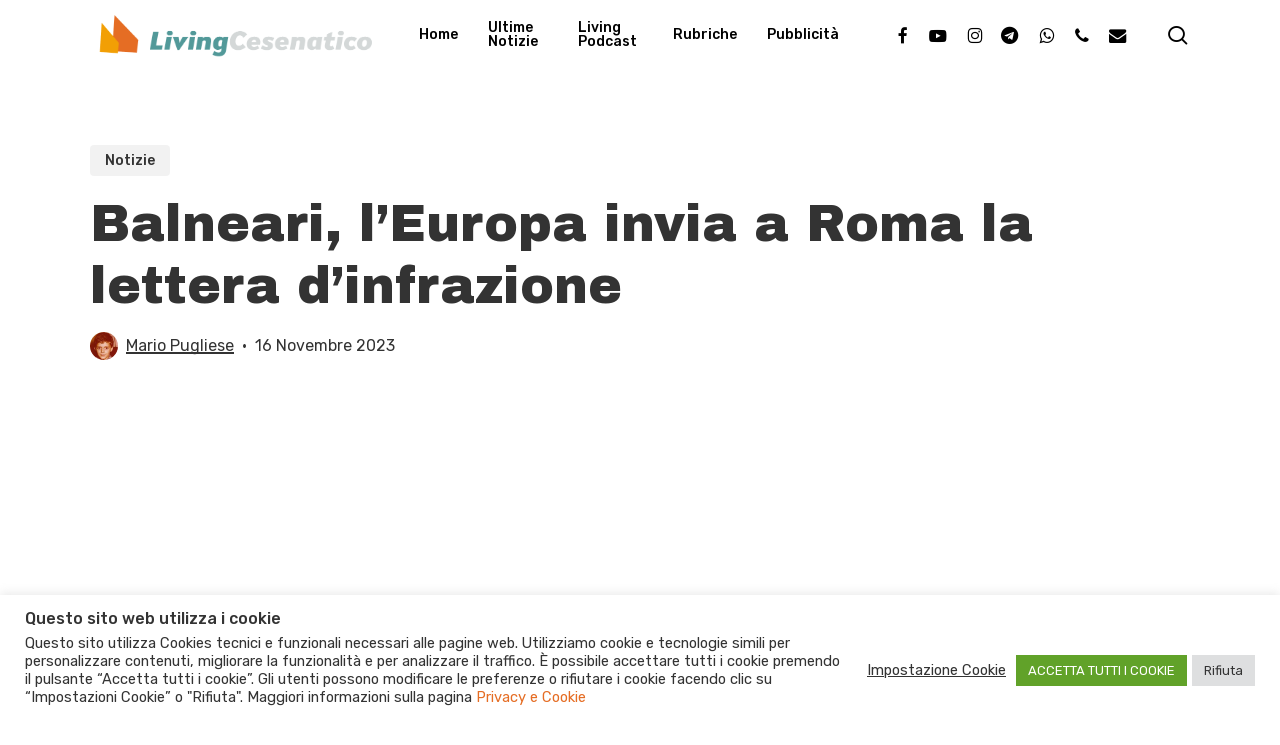

--- FILE ---
content_type: text/html; charset=UTF-8
request_url: https://www.livingcesenatico.it/2023/11/16/balneari-leuropa-invia-a-roma-la-lettera-dinfrazione/
body_size: 34939
content:
<!doctype html>
<html lang="it-IT" prefix="og: https://ogp.me/ns# fb: http://ogp.me/ns/fb#" class="no-js">
<head>
	<meta charset="UTF-8">
	<meta name="viewport" content="width=device-width, initial-scale=1, maximum-scale=1, user-scalable=0" />	<style>img:is([sizes="auto" i], [sizes^="auto," i]) { contain-intrinsic-size: 3000px 1500px }</style>
	
<!-- Ottimizzazione per i motori di ricerca di Rank Math - https://rankmath.com/ -->
<title>Balneari, l&#039;Europa invia a Roma la lettera d&#039;infrazione - Living Cesenatico</title><link rel="preload" as="style" href="https://fonts.googleapis.com/css?family=Open%20Sans%3A300%2C400%2C600%2C700%7CRubik%3A500%2C700%2C400%2C600%7CArchivo%20Black%3A400%7CNunito%3A400italic%2C400%7CMontserrat%3A500&#038;subset=latin%2Clatin-ext,latin&#038;display=swap" /><link rel="stylesheet" href="https://fonts.googleapis.com/css?family=Open%20Sans%3A300%2C400%2C600%2C700%7CRubik%3A500%2C700%2C400%2C600%7CArchivo%20Black%3A400%7CNunito%3A400italic%2C400%7CMontserrat%3A500&#038;subset=latin%2Clatin-ext,latin&#038;display=swap" media="print" onload="this.media='all'" /><noscript><link rel="stylesheet" href="https://fonts.googleapis.com/css?family=Open%20Sans%3A300%2C400%2C600%2C700%7CRubik%3A500%2C700%2C400%2C600%7CArchivo%20Black%3A400%7CNunito%3A400italic%2C400%7CMontserrat%3A500&#038;subset=latin%2Clatin-ext,latin&#038;display=swap" /></noscript>
<meta name="description" content="Balneari, l&#039;Europa invia a Roma la lettera d&#039;infrazione. Adesso l&#039;Italia avrà due mesi di tempo per rispondere"/>
<meta name="robots" content="follow, index, max-snippet:-1, max-video-preview:-1, max-image-preview:large"/>
<link rel="canonical" href="https://www.livingcesenatico.it/2023/11/16/balneari-leuropa-invia-a-roma-la-lettera-dinfrazione/" />
<meta property="og:locale" content="it_IT" />
<meta property="og:type" content="article" />
<meta property="og:title" content="Balneari, l&#039;Europa invia a Roma la lettera d&#039;infrazione - Living Cesenatico" />
<meta property="og:description" content="Balneari, l&#039;Europa invia a Roma la lettera d&#039;infrazione. Adesso l&#039;Italia avrà due mesi di tempo per rispondere" />
<meta property="og:url" content="https://www.livingcesenatico.it/2023/11/16/balneari-leuropa-invia-a-roma-la-lettera-dinfrazione/" />
<meta property="og:site_name" content="Living Cesenatico" />
<meta property="article:publisher" content="https://www.facebook.com/livingcesenatico" />
<meta property="article:tag" content="aste" />
<meta property="article:tag" content="bolkestein" />
<meta property="article:tag" content="concessioni demaniali" />
<meta property="article:tag" content="europa" />
<meta property="article:tag" content="spiaggia" />
<meta property="article:tag" content="stabilimento balneare" />
<meta property="article:section" content="Notizie" />
<meta property="og:image" content="https://www.livingcesenatico.it/wp-content/uploads/2020/09/spiaggia-4.jpg" />
<meta property="og:image:secure_url" content="https://www.livingcesenatico.it/wp-content/uploads/2020/09/spiaggia-4.jpg" />
<meta property="og:image:width" content="800" />
<meta property="og:image:height" content="432" />
<meta property="og:image:alt" content="spiaggia turismo" />
<meta property="og:image:type" content="image/jpeg" />
<meta property="article:published_time" content="2023-11-16T14:26:44+01:00" />
<meta name="twitter:card" content="summary_large_image" />
<meta name="twitter:title" content="Balneari, l&#039;Europa invia a Roma la lettera d&#039;infrazione - Living Cesenatico" />
<meta name="twitter:description" content="Balneari, l&#039;Europa invia a Roma la lettera d&#039;infrazione. Adesso l&#039;Italia avrà due mesi di tempo per rispondere" />
<meta name="twitter:site" content="@livingcesenatic" />
<meta name="twitter:creator" content="@livingcesenatic" />
<meta name="twitter:image" content="https://www.livingcesenatico.it/wp-content/uploads/2020/09/spiaggia-4.jpg" />
<meta name="twitter:label1" content="Scritto da" />
<meta name="twitter:data1" content="Mario Pugliese" />
<meta name="twitter:label2" content="Tempo di lettura" />
<meta name="twitter:data2" content="4 minuti" />
<script type="application/ld+json" class="rank-math-schema">{"@context":"https://schema.org","@graph":[{"@type":"Organization","@id":"https://www.livingcesenatico.it/#organization","name":"Living Cesenatico","url":"https://www.livingcesenatico.it","sameAs":["https://www.facebook.com/livingcesenatico","https://twitter.com/livingcesenatic","https://www.instagram.com/livingcesenatico/?hl=it","https://www.youtube.com/user/cesenaticowebtv"],"logo":{"@type":"ImageObject","@id":"https://www.livingcesenatico.it/#logo","url":"https://www.livingcesenatico.it/wp-content/uploads/2019/12/Logo-Living-2020-round.png","contentUrl":"https://www.livingcesenatico.it/wp-content/uploads/2019/12/Logo-Living-2020-round.png","caption":"Living Cesenatico","inLanguage":"it-IT","width":"810","height":"810"}},{"@type":"WebSite","@id":"https://www.livingcesenatico.it/#website","url":"https://www.livingcesenatico.it","name":"Living Cesenatico","publisher":{"@id":"https://www.livingcesenatico.it/#organization"},"inLanguage":"it-IT"},{"@type":"ImageObject","@id":"https://www.livingcesenatico.it/wp-content/uploads/2020/09/spiaggia-4.jpg","url":"https://www.livingcesenatico.it/wp-content/uploads/2020/09/spiaggia-4.jpg","width":"800","height":"432","caption":"spiaggia turismo","inLanguage":"it-IT"},{"@type":"BreadcrumbList","@id":"https://www.livingcesenatico.it/2023/11/16/balneari-leuropa-invia-a-roma-la-lettera-dinfrazione/#breadcrumb","itemListElement":[{"@type":"ListItem","position":"1","item":{"@id":"https://www.livingcesenatico.it","name":"Home"}},{"@type":"ListItem","position":"2","item":{"@id":"https://www.livingcesenatico.it/category/news/","name":"Notizie"}},{"@type":"ListItem","position":"3","item":{"@id":"https://www.livingcesenatico.it/2023/11/16/balneari-leuropa-invia-a-roma-la-lettera-dinfrazione/","name":"Balneari, l&#8217;Europa invia a Roma la lettera d&#8217;infrazione"}}]},{"@type":"WebPage","@id":"https://www.livingcesenatico.it/2023/11/16/balneari-leuropa-invia-a-roma-la-lettera-dinfrazione/#webpage","url":"https://www.livingcesenatico.it/2023/11/16/balneari-leuropa-invia-a-roma-la-lettera-dinfrazione/","name":"Balneari, l&#039;Europa invia a Roma la lettera d&#039;infrazione - Living Cesenatico","datePublished":"2023-11-16T14:26:44+01:00","dateModified":"2023-11-16T14:26:44+01:00","isPartOf":{"@id":"https://www.livingcesenatico.it/#website"},"primaryImageOfPage":{"@id":"https://www.livingcesenatico.it/wp-content/uploads/2020/09/spiaggia-4.jpg"},"inLanguage":"it-IT","breadcrumb":{"@id":"https://www.livingcesenatico.it/2023/11/16/balneari-leuropa-invia-a-roma-la-lettera-dinfrazione/#breadcrumb"}},{"@type":"Person","@id":"https://www.livingcesenatico.it/2023/11/16/balneari-leuropa-invia-a-roma-la-lettera-dinfrazione/#author","name":"Mario Pugliese","image":{"@type":"ImageObject","@id":"https://www.livingcesenatico.it/wp-content/uploads/2019/12/mario-pugliese-100x100.jpg","url":"https://www.livingcesenatico.it/wp-content/uploads/2019/12/mario-pugliese-100x100.jpg","caption":"Mario Pugliese","inLanguage":"it-IT"},"worksFor":{"@id":"https://www.livingcesenatico.it/#organization"}},{"@type":"NewsArticle","headline":"Balneari, l&#039;Europa invia a Roma la lettera d&#039;infrazione - Living Cesenatico","keywords":"Bolkestein","datePublished":"2023-11-16T14:26:44+01:00","dateModified":"2023-11-16T14:26:44+01:00","articleSection":"Notizie","author":{"@id":"https://www.livingcesenatico.it/2023/11/16/balneari-leuropa-invia-a-roma-la-lettera-dinfrazione/#author","name":"Mario Pugliese"},"publisher":{"@id":"https://www.livingcesenatico.it/#organization"},"description":"Balneari, l&#039;Europa invia a Roma la lettera d&#039;infrazione. Adesso l&#039;Italia avr\u00e0 due mesi di tempo per rispondere","name":"Balneari, l&#039;Europa invia a Roma la lettera d&#039;infrazione - Living Cesenatico","@id":"https://www.livingcesenatico.it/2023/11/16/balneari-leuropa-invia-a-roma-la-lettera-dinfrazione/#richSnippet","isPartOf":{"@id":"https://www.livingcesenatico.it/2023/11/16/balneari-leuropa-invia-a-roma-la-lettera-dinfrazione/#webpage"},"image":{"@id":"https://www.livingcesenatico.it/wp-content/uploads/2020/09/spiaggia-4.jpg"},"inLanguage":"it-IT","mainEntityOfPage":{"@id":"https://www.livingcesenatico.it/2023/11/16/balneari-leuropa-invia-a-roma-la-lettera-dinfrazione/#webpage"}}]}</script>
<!-- /Rank Math WordPress SEO plugin -->

<link rel='dns-prefetch' href='//fonts.googleapis.com' />
<link href='https://fonts.gstatic.com' crossorigin rel='preconnect' />
<link rel="alternate" type="application/rss+xml" title="Living Cesenatico &raquo; Feed" href="https://www.livingcesenatico.it/feed/" />
<link rel="alternate" type="application/rss+xml" title="Living Cesenatico &raquo; Feed dei commenti" href="https://www.livingcesenatico.it/comments/feed/" />
<link rel="alternate" type="application/rss+xml" title="Living Cesenatico &raquo; Balneari, l&#8217;Europa invia a Roma la lettera d&#8217;infrazione Feed dei commenti" href="https://www.livingcesenatico.it/2023/11/16/balneari-leuropa-invia-a-roma-la-lettera-dinfrazione/feed/" />
<!-- livingcesenatico.it is managing ads with Advanced Ads 1.56.1 --><!--noptimize--><script id="banner-livingcesenatico-ready">
			window.advanced_ads_ready=function(e,a){a=a||"complete";var d=function(e){return"interactive"===a?"loading"!==e:"complete"===e};d(document.readyState)?e():document.addEventListener("readystatechange",(function(a){d(a.target.readyState)&&e()}),{once:"interactive"===a})},window.advanced_ads_ready_queue=window.advanced_ads_ready_queue||[];		</script>
				<script>
			document.addEventListener( 'aagam_empty_slot', function ( ev ) {
				const div = document.getElementById( ev.detail );
				if ( ! div ) {
					return;
				}
				const prefix = 'banner-livingcesenatico-', wrapper = div.closest( '[id^="' + prefix + '"]' );
				if ( ! wrapper ) {
					return;
				}
				if ( wrapper.classList.contains( prefix + 'sticky' ) || wrapper.classList.contains( prefix + 'layer' ) ) {
					return;
				}
				wrapper.style.display = 'none';
			} );
		</script>
		<!--/noptimize--><style id='wp-emoji-styles-inline-css' type='text/css'>

	img.wp-smiley, img.emoji {
		display: inline !important;
		border: none !important;
		box-shadow: none !important;
		height: 1em !important;
		width: 1em !important;
		margin: 0 0.07em !important;
		vertical-align: -0.1em !important;
		background: none !important;
		padding: 0 !important;
	}
</style>
<link rel='stylesheet' id='wp-block-library-css' href='https://www.livingcesenatico.it/wp-includes/css/dist/block-library/style.min.css?ver=6.8.3' type='text/css' media='all' />
<link rel='stylesheet' id='wp-components-css' href='https://www.livingcesenatico.it/wp-includes/css/dist/components/style.min.css?ver=6.8.3' type='text/css' media='all' />
<link rel='stylesheet' id='wp-preferences-css' href='https://www.livingcesenatico.it/wp-includes/css/dist/preferences/style.min.css?ver=6.8.3' type='text/css' media='all' />
<link rel='stylesheet' id='wp-block-editor-css' href='https://www.livingcesenatico.it/wp-includes/css/dist/block-editor/style.min.css?ver=6.8.3' type='text/css' media='all' />
<link rel='stylesheet' id='popup-maker-block-library-style-css' href='https://www.livingcesenatico.it/wp-content/plugins/popup-maker/dist/packages/block-library-style.css?ver=dbea705cfafe089d65f1' type='text/css' media='all' />
<style id='global-styles-inline-css' type='text/css'>
:root{--wp--preset--aspect-ratio--square: 1;--wp--preset--aspect-ratio--4-3: 4/3;--wp--preset--aspect-ratio--3-4: 3/4;--wp--preset--aspect-ratio--3-2: 3/2;--wp--preset--aspect-ratio--2-3: 2/3;--wp--preset--aspect-ratio--16-9: 16/9;--wp--preset--aspect-ratio--9-16: 9/16;--wp--preset--color--black: #000000;--wp--preset--color--cyan-bluish-gray: #abb8c3;--wp--preset--color--white: #ffffff;--wp--preset--color--pale-pink: #f78da7;--wp--preset--color--vivid-red: #cf2e2e;--wp--preset--color--luminous-vivid-orange: #ff6900;--wp--preset--color--luminous-vivid-amber: #fcb900;--wp--preset--color--light-green-cyan: #7bdcb5;--wp--preset--color--vivid-green-cyan: #00d084;--wp--preset--color--pale-cyan-blue: #8ed1fc;--wp--preset--color--vivid-cyan-blue: #0693e3;--wp--preset--color--vivid-purple: #9b51e0;--wp--preset--gradient--vivid-cyan-blue-to-vivid-purple: linear-gradient(135deg,rgba(6,147,227,1) 0%,rgb(155,81,224) 100%);--wp--preset--gradient--light-green-cyan-to-vivid-green-cyan: linear-gradient(135deg,rgb(122,220,180) 0%,rgb(0,208,130) 100%);--wp--preset--gradient--luminous-vivid-amber-to-luminous-vivid-orange: linear-gradient(135deg,rgba(252,185,0,1) 0%,rgba(255,105,0,1) 100%);--wp--preset--gradient--luminous-vivid-orange-to-vivid-red: linear-gradient(135deg,rgba(255,105,0,1) 0%,rgb(207,46,46) 100%);--wp--preset--gradient--very-light-gray-to-cyan-bluish-gray: linear-gradient(135deg,rgb(238,238,238) 0%,rgb(169,184,195) 100%);--wp--preset--gradient--cool-to-warm-spectrum: linear-gradient(135deg,rgb(74,234,220) 0%,rgb(151,120,209) 20%,rgb(207,42,186) 40%,rgb(238,44,130) 60%,rgb(251,105,98) 80%,rgb(254,248,76) 100%);--wp--preset--gradient--blush-light-purple: linear-gradient(135deg,rgb(255,206,236) 0%,rgb(152,150,240) 100%);--wp--preset--gradient--blush-bordeaux: linear-gradient(135deg,rgb(254,205,165) 0%,rgb(254,45,45) 50%,rgb(107,0,62) 100%);--wp--preset--gradient--luminous-dusk: linear-gradient(135deg,rgb(255,203,112) 0%,rgb(199,81,192) 50%,rgb(65,88,208) 100%);--wp--preset--gradient--pale-ocean: linear-gradient(135deg,rgb(255,245,203) 0%,rgb(182,227,212) 50%,rgb(51,167,181) 100%);--wp--preset--gradient--electric-grass: linear-gradient(135deg,rgb(202,248,128) 0%,rgb(113,206,126) 100%);--wp--preset--gradient--midnight: linear-gradient(135deg,rgb(2,3,129) 0%,rgb(40,116,252) 100%);--wp--preset--font-size--small: 13px;--wp--preset--font-size--medium: 20px;--wp--preset--font-size--large: 36px;--wp--preset--font-size--x-large: 42px;--wp--preset--spacing--20: 0.44rem;--wp--preset--spacing--30: 0.67rem;--wp--preset--spacing--40: 1rem;--wp--preset--spacing--50: 1.5rem;--wp--preset--spacing--60: 2.25rem;--wp--preset--spacing--70: 3.38rem;--wp--preset--spacing--80: 5.06rem;--wp--preset--shadow--natural: 6px 6px 9px rgba(0, 0, 0, 0.2);--wp--preset--shadow--deep: 12px 12px 50px rgba(0, 0, 0, 0.4);--wp--preset--shadow--sharp: 6px 6px 0px rgba(0, 0, 0, 0.2);--wp--preset--shadow--outlined: 6px 6px 0px -3px rgba(255, 255, 255, 1), 6px 6px rgba(0, 0, 0, 1);--wp--preset--shadow--crisp: 6px 6px 0px rgba(0, 0, 0, 1);}:root { --wp--style--global--content-size: 1300px;--wp--style--global--wide-size: 1300px; }:where(body) { margin: 0; }.wp-site-blocks > .alignleft { float: left; margin-right: 2em; }.wp-site-blocks > .alignright { float: right; margin-left: 2em; }.wp-site-blocks > .aligncenter { justify-content: center; margin-left: auto; margin-right: auto; }:where(.is-layout-flex){gap: 0.5em;}:where(.is-layout-grid){gap: 0.5em;}.is-layout-flow > .alignleft{float: left;margin-inline-start: 0;margin-inline-end: 2em;}.is-layout-flow > .alignright{float: right;margin-inline-start: 2em;margin-inline-end: 0;}.is-layout-flow > .aligncenter{margin-left: auto !important;margin-right: auto !important;}.is-layout-constrained > .alignleft{float: left;margin-inline-start: 0;margin-inline-end: 2em;}.is-layout-constrained > .alignright{float: right;margin-inline-start: 2em;margin-inline-end: 0;}.is-layout-constrained > .aligncenter{margin-left: auto !important;margin-right: auto !important;}.is-layout-constrained > :where(:not(.alignleft):not(.alignright):not(.alignfull)){max-width: var(--wp--style--global--content-size);margin-left: auto !important;margin-right: auto !important;}.is-layout-constrained > .alignwide{max-width: var(--wp--style--global--wide-size);}body .is-layout-flex{display: flex;}.is-layout-flex{flex-wrap: wrap;align-items: center;}.is-layout-flex > :is(*, div){margin: 0;}body .is-layout-grid{display: grid;}.is-layout-grid > :is(*, div){margin: 0;}body{padding-top: 0px;padding-right: 0px;padding-bottom: 0px;padding-left: 0px;}:root :where(.wp-element-button, .wp-block-button__link){background-color: #32373c;border-width: 0;color: #fff;font-family: inherit;font-size: inherit;line-height: inherit;padding: calc(0.667em + 2px) calc(1.333em + 2px);text-decoration: none;}.has-black-color{color: var(--wp--preset--color--black) !important;}.has-cyan-bluish-gray-color{color: var(--wp--preset--color--cyan-bluish-gray) !important;}.has-white-color{color: var(--wp--preset--color--white) !important;}.has-pale-pink-color{color: var(--wp--preset--color--pale-pink) !important;}.has-vivid-red-color{color: var(--wp--preset--color--vivid-red) !important;}.has-luminous-vivid-orange-color{color: var(--wp--preset--color--luminous-vivid-orange) !important;}.has-luminous-vivid-amber-color{color: var(--wp--preset--color--luminous-vivid-amber) !important;}.has-light-green-cyan-color{color: var(--wp--preset--color--light-green-cyan) !important;}.has-vivid-green-cyan-color{color: var(--wp--preset--color--vivid-green-cyan) !important;}.has-pale-cyan-blue-color{color: var(--wp--preset--color--pale-cyan-blue) !important;}.has-vivid-cyan-blue-color{color: var(--wp--preset--color--vivid-cyan-blue) !important;}.has-vivid-purple-color{color: var(--wp--preset--color--vivid-purple) !important;}.has-black-background-color{background-color: var(--wp--preset--color--black) !important;}.has-cyan-bluish-gray-background-color{background-color: var(--wp--preset--color--cyan-bluish-gray) !important;}.has-white-background-color{background-color: var(--wp--preset--color--white) !important;}.has-pale-pink-background-color{background-color: var(--wp--preset--color--pale-pink) !important;}.has-vivid-red-background-color{background-color: var(--wp--preset--color--vivid-red) !important;}.has-luminous-vivid-orange-background-color{background-color: var(--wp--preset--color--luminous-vivid-orange) !important;}.has-luminous-vivid-amber-background-color{background-color: var(--wp--preset--color--luminous-vivid-amber) !important;}.has-light-green-cyan-background-color{background-color: var(--wp--preset--color--light-green-cyan) !important;}.has-vivid-green-cyan-background-color{background-color: var(--wp--preset--color--vivid-green-cyan) !important;}.has-pale-cyan-blue-background-color{background-color: var(--wp--preset--color--pale-cyan-blue) !important;}.has-vivid-cyan-blue-background-color{background-color: var(--wp--preset--color--vivid-cyan-blue) !important;}.has-vivid-purple-background-color{background-color: var(--wp--preset--color--vivid-purple) !important;}.has-black-border-color{border-color: var(--wp--preset--color--black) !important;}.has-cyan-bluish-gray-border-color{border-color: var(--wp--preset--color--cyan-bluish-gray) !important;}.has-white-border-color{border-color: var(--wp--preset--color--white) !important;}.has-pale-pink-border-color{border-color: var(--wp--preset--color--pale-pink) !important;}.has-vivid-red-border-color{border-color: var(--wp--preset--color--vivid-red) !important;}.has-luminous-vivid-orange-border-color{border-color: var(--wp--preset--color--luminous-vivid-orange) !important;}.has-luminous-vivid-amber-border-color{border-color: var(--wp--preset--color--luminous-vivid-amber) !important;}.has-light-green-cyan-border-color{border-color: var(--wp--preset--color--light-green-cyan) !important;}.has-vivid-green-cyan-border-color{border-color: var(--wp--preset--color--vivid-green-cyan) !important;}.has-pale-cyan-blue-border-color{border-color: var(--wp--preset--color--pale-cyan-blue) !important;}.has-vivid-cyan-blue-border-color{border-color: var(--wp--preset--color--vivid-cyan-blue) !important;}.has-vivid-purple-border-color{border-color: var(--wp--preset--color--vivid-purple) !important;}.has-vivid-cyan-blue-to-vivid-purple-gradient-background{background: var(--wp--preset--gradient--vivid-cyan-blue-to-vivid-purple) !important;}.has-light-green-cyan-to-vivid-green-cyan-gradient-background{background: var(--wp--preset--gradient--light-green-cyan-to-vivid-green-cyan) !important;}.has-luminous-vivid-amber-to-luminous-vivid-orange-gradient-background{background: var(--wp--preset--gradient--luminous-vivid-amber-to-luminous-vivid-orange) !important;}.has-luminous-vivid-orange-to-vivid-red-gradient-background{background: var(--wp--preset--gradient--luminous-vivid-orange-to-vivid-red) !important;}.has-very-light-gray-to-cyan-bluish-gray-gradient-background{background: var(--wp--preset--gradient--very-light-gray-to-cyan-bluish-gray) !important;}.has-cool-to-warm-spectrum-gradient-background{background: var(--wp--preset--gradient--cool-to-warm-spectrum) !important;}.has-blush-light-purple-gradient-background{background: var(--wp--preset--gradient--blush-light-purple) !important;}.has-blush-bordeaux-gradient-background{background: var(--wp--preset--gradient--blush-bordeaux) !important;}.has-luminous-dusk-gradient-background{background: var(--wp--preset--gradient--luminous-dusk) !important;}.has-pale-ocean-gradient-background{background: var(--wp--preset--gradient--pale-ocean) !important;}.has-electric-grass-gradient-background{background: var(--wp--preset--gradient--electric-grass) !important;}.has-midnight-gradient-background{background: var(--wp--preset--gradient--midnight) !important;}.has-small-font-size{font-size: var(--wp--preset--font-size--small) !important;}.has-medium-font-size{font-size: var(--wp--preset--font-size--medium) !important;}.has-large-font-size{font-size: var(--wp--preset--font-size--large) !important;}.has-x-large-font-size{font-size: var(--wp--preset--font-size--x-large) !important;}
:where(.wp-block-post-template.is-layout-flex){gap: 1.25em;}:where(.wp-block-post-template.is-layout-grid){gap: 1.25em;}
:where(.wp-block-columns.is-layout-flex){gap: 2em;}:where(.wp-block-columns.is-layout-grid){gap: 2em;}
:root :where(.wp-block-pullquote){font-size: 1.5em;line-height: 1.6;}
</style>
<link rel='stylesheet' id='unslider-css-css' href='https://www.livingcesenatico.it/wp-content/plugins/advanced-ads-slider/public/assets/css/unslider.css?ver=1.4.10' type='text/css' media='all' />
<link rel='stylesheet' id='slider-css-css' href='https://www.livingcesenatico.it/wp-content/plugins/advanced-ads-slider/public/assets/css/slider.css?ver=1.4.10' type='text/css' media='all' />
<link rel='stylesheet' id='dashicons-css' href='https://www.livingcesenatico.it/wp-includes/css/dashicons.min.css?ver=6.8.3' type='text/css' media='all' />
<link rel='stylesheet' id='admin-bar-css' href='https://www.livingcesenatico.it/wp-includes/css/admin-bar.min.css?ver=6.8.3' type='text/css' media='all' />
<style id='admin-bar-inline-css' type='text/css'>

    /* Hide CanvasJS credits for P404 charts specifically */
    #p404RedirectChart .canvasjs-chart-credit {
        display: none !important;
    }
    
    #p404RedirectChart canvas {
        border-radius: 6px;
    }

    .p404-redirect-adminbar-weekly-title {
        font-weight: bold;
        font-size: 14px;
        color: #fff;
        margin-bottom: 6px;
    }

    #wpadminbar #wp-admin-bar-p404_free_top_button .ab-icon:before {
        content: "\f103";
        color: #dc3545;
        top: 3px;
    }
    
    #wp-admin-bar-p404_free_top_button .ab-item {
        min-width: 80px !important;
        padding: 0px !important;
    }
    
    /* Ensure proper positioning and z-index for P404 dropdown */
    .p404-redirect-adminbar-dropdown-wrap { 
        min-width: 0; 
        padding: 0;
        position: static !important;
    }
    
    #wpadminbar #wp-admin-bar-p404_free_top_button_dropdown {
        position: static !important;
    }
    
    #wpadminbar #wp-admin-bar-p404_free_top_button_dropdown .ab-item {
        padding: 0 !important;
        margin: 0 !important;
    }
    
    .p404-redirect-dropdown-container {
        min-width: 340px;
        padding: 18px 18px 12px 18px;
        background: #23282d !important;
        color: #fff;
        border-radius: 12px;
        box-shadow: 0 8px 32px rgba(0,0,0,0.25);
        margin-top: 10px;
        position: relative !important;
        z-index: 999999 !important;
        display: block !important;
        border: 1px solid #444;
    }
    
    /* Ensure P404 dropdown appears on hover */
    #wpadminbar #wp-admin-bar-p404_free_top_button .p404-redirect-dropdown-container { 
        display: none !important;
    }
    
    #wpadminbar #wp-admin-bar-p404_free_top_button:hover .p404-redirect-dropdown-container { 
        display: block !important;
    }
    
    #wpadminbar #wp-admin-bar-p404_free_top_button:hover #wp-admin-bar-p404_free_top_button_dropdown .p404-redirect-dropdown-container {
        display: block !important;
    }
    
    .p404-redirect-card {
        background: #2c3338;
        border-radius: 8px;
        padding: 18px 18px 12px 18px;
        box-shadow: 0 2px 8px rgba(0,0,0,0.07);
        display: flex;
        flex-direction: column;
        align-items: flex-start;
        border: 1px solid #444;
    }
    
    .p404-redirect-btn {
        display: inline-block;
        background: #dc3545;
        color: #fff !important;
        font-weight: bold;
        padding: 5px 22px;
        border-radius: 8px;
        text-decoration: none;
        font-size: 17px;
        transition: background 0.2s, box-shadow 0.2s;
        margin-top: 8px;
        box-shadow: 0 2px 8px rgba(220,53,69,0.15);
        text-align: center;
        line-height: 1.6;
    }
    
    .p404-redirect-btn:hover {
        background: #c82333;
        color: #fff !important;
        box-shadow: 0 4px 16px rgba(220,53,69,0.25);
    }
    
    /* Prevent conflicts with other admin bar dropdowns */
    #wpadminbar .ab-top-menu > li:hover > .ab-item,
    #wpadminbar .ab-top-menu > li.hover > .ab-item {
        z-index: auto;
    }
    
    #wpadminbar #wp-admin-bar-p404_free_top_button:hover > .ab-item {
        z-index: 999998 !important;
    }
    
</style>
<link rel='stylesheet' id='cookie-law-info-css' href='https://www.livingcesenatico.it/wp-content/plugins/cookie-law-info/legacy/public/css/cookie-law-info-public.css?ver=3.3.7' type='text/css' media='all' />
<link rel='stylesheet' id='cookie-law-info-gdpr-css' href='https://www.livingcesenatico.it/wp-content/plugins/cookie-law-info/legacy/public/css/cookie-law-info-gdpr.css?ver=3.3.7' type='text/css' media='all' />
<link rel='stylesheet' id='salient-social-css' href='https://www.livingcesenatico.it/wp-content/plugins/salient-social/css/style.css?ver=1.2.6' type='text/css' media='all' />
<style id='salient-social-inline-css' type='text/css'>

  .sharing-default-minimal .nectar-love.loved,
  body .nectar-social[data-color-override="override"].fixed > a:before, 
  body .nectar-social[data-color-override="override"].fixed .nectar-social-inner a,
  .sharing-default-minimal .nectar-social[data-color-override="override"] .nectar-social-inner a:hover,
  .nectar-social.vertical[data-color-override="override"] .nectar-social-inner a:hover {
    background-color: #e56d24;
  }
  .nectar-social.hover .nectar-love.loved,
  .nectar-social.hover > .nectar-love-button a:hover,
  .nectar-social[data-color-override="override"].hover > div a:hover,
  #single-below-header .nectar-social[data-color-override="override"].hover > div a:hover,
  .nectar-social[data-color-override="override"].hover .share-btn:hover,
  .sharing-default-minimal .nectar-social[data-color-override="override"] .nectar-social-inner a {
    border-color: #e56d24;
  }
  #single-below-header .nectar-social.hover .nectar-love.loved i,
  #single-below-header .nectar-social.hover[data-color-override="override"] a:hover,
  #single-below-header .nectar-social.hover[data-color-override="override"] a:hover i,
  #single-below-header .nectar-social.hover .nectar-love-button a:hover i,
  .nectar-love:hover i,
  .hover .nectar-love:hover .total_loves,
  .nectar-love.loved i,
  .nectar-social.hover .nectar-love.loved .total_loves,
  .nectar-social.hover .share-btn:hover, 
  .nectar-social[data-color-override="override"].hover .nectar-social-inner a:hover,
  .nectar-social[data-color-override="override"].hover > div:hover span,
  .sharing-default-minimal .nectar-social[data-color-override="override"] .nectar-social-inner a:not(:hover) i,
  .sharing-default-minimal .nectar-social[data-color-override="override"] .nectar-social-inner a:not(:hover) {
    color: #e56d24;
  }
</style>
<link rel='stylesheet' id='ppress-frontend-css' href='https://www.livingcesenatico.it/wp-content/plugins/wp-user-avatar/assets/css/frontend.min.css?ver=4.16.6' type='text/css' media='all' />
<link rel='stylesheet' id='ppress-flatpickr-css' href='https://www.livingcesenatico.it/wp-content/plugins/wp-user-avatar/assets/flatpickr/flatpickr.min.css?ver=4.16.6' type='text/css' media='all' />
<link rel='stylesheet' id='ppress-select2-css' href='https://www.livingcesenatico.it/wp-content/plugins/wp-user-avatar/assets/select2/select2.min.css?ver=6.8.3' type='text/css' media='all' />
<link rel='stylesheet' id='font-awesome-css' href='https://www.livingcesenatico.it/wp-content/themes/salient/css/font-awesome-legacy.min.css?ver=4.7.1' type='text/css' media='all' />
<link rel='stylesheet' id='salient-grid-system-css' href='https://www.livingcesenatico.it/wp-content/themes/salient/css/build/grid-system.css?ver=17.3.1' type='text/css' media='all' />
<link rel='stylesheet' id='main-styles-css' href='https://www.livingcesenatico.it/wp-content/themes/salient/css/build/style.css?ver=17.3.1' type='text/css' media='all' />
<link rel='stylesheet' id='nectar-single-styles-css' href='https://www.livingcesenatico.it/wp-content/themes/salient/css/build/single.css?ver=17.3.1' type='text/css' media='all' />

<link rel='stylesheet' id='responsive-css' href='https://www.livingcesenatico.it/wp-content/themes/salient/css/build/responsive.css?ver=17.3.1' type='text/css' media='all' />
<link rel='stylesheet' id='skin-material-css' href='https://www.livingcesenatico.it/wp-content/themes/salient/css/build/skin-material.css?ver=17.3.1' type='text/css' media='all' />
<link rel='stylesheet' id='salient-wp-menu-dynamic-css' href='https://www.livingcesenatico.it/wp-content/uploads/salient/menu-dynamic.css?ver=35210' type='text/css' media='all' />
<link rel='stylesheet' id='nectar-widget-posts-css' href='https://www.livingcesenatico.it/wp-content/themes/salient/css/build/elements/widget-nectar-posts.css?ver=17.3.1' type='text/css' media='all' />
<link rel='stylesheet' id='heateor_sss_frontend_css-css' href='https://www.livingcesenatico.it/wp-content/plugins/sassy-social-share/public/css/sassy-social-share-public.css?ver=3.3.79' type='text/css' media='all' />
<style id='heateor_sss_frontend_css-inline-css' type='text/css'>
.heateor_sss_button_instagram span.heateor_sss_svg,a.heateor_sss_instagram span.heateor_sss_svg{background:radial-gradient(circle at 30% 107%,#fdf497 0,#fdf497 5%,#fd5949 45%,#d6249f 60%,#285aeb 90%)}.heateor_sss_horizontal_sharing .heateor_sss_svg,.heateor_sss_standard_follow_icons_container .heateor_sss_svg{color:#fff;border-width:0px;border-style:solid;border-color:transparent}.heateor_sss_horizontal_sharing .heateorSssTCBackground{color:#666}.heateor_sss_horizontal_sharing span.heateor_sss_svg:hover,.heateor_sss_standard_follow_icons_container span.heateor_sss_svg:hover{border-color:transparent;}.heateor_sss_vertical_sharing span.heateor_sss_svg,.heateor_sss_floating_follow_icons_container span.heateor_sss_svg{color:#fff;border-width:0px;border-style:solid;border-color:transparent;}.heateor_sss_vertical_sharing .heateorSssTCBackground{color:#666;}.heateor_sss_vertical_sharing span.heateor_sss_svg:hover,.heateor_sss_floating_follow_icons_container span.heateor_sss_svg:hover{border-color:transparent;}@media screen and (max-width:783px) {.heateor_sss_vertical_sharing{display:none!important}}
</style>
<link rel='stylesheet' id='js_composer_front-css' href='https://www.livingcesenatico.it/wp-content/themes/salient/css/build/plugins/js_composer.css?ver=17.3.1' type='text/css' media='all' />
<link rel='stylesheet' id='dynamic-css-css' href='https://www.livingcesenatico.it/wp-content/themes/salient/css/salient-dynamic-styles.css?ver=73002' type='text/css' media='all' />
<style id='dynamic-css-inline-css' type='text/css'>
.single.single-post .container-wrap{padding-top:0;}.main-content .featured-media-under-header{padding:min(6vw,90px) 0;}.featured-media-under-header__featured-media:not([data-has-img="false"]){margin-top:min(6vw,90px);}.featured-media-under-header__featured-media:not([data-format="video"]):not([data-format="audio"]):not([data-has-img="false"]){overflow:hidden;position:relative;padding-bottom:50%;}.featured-media-under-header__meta-wrap{display:flex;flex-wrap:wrap;align-items:center;}.featured-media-under-header__meta-wrap .meta-author{display:inline-flex;align-items:center;}.featured-media-under-header__meta-wrap .meta-author img{margin-right:8px;width:28px;border-radius:100px;}.featured-media-under-header__featured-media .post-featured-img{display:block;line-height:0;top:auto;bottom:0;}.featured-media-under-header__featured-media[data-n-parallax-bg="true"] .post-featured-img{height:calc(100% + 75px);}.featured-media-under-header__featured-media .post-featured-img img{position:absolute;top:0;left:0;width:100%;height:100%;object-fit:cover;object-position:top;}@media only screen and (max-width:690px){.featured-media-under-header__featured-media[data-n-parallax-bg="true"] .post-featured-img{height:calc(100% + 45px);}.featured-media-under-header__meta-wrap{font-size:14px;}}.featured-media-under-header__featured-media[data-align="center"] .post-featured-img img{object-position:center;}.featured-media-under-header__featured-media[data-align="bottom"] .post-featured-img img{object-position:bottom;}.featured-media-under-header h1{margin:max(min(0.35em,35px),20px) 0 max(min(0.25em,25px),15px) 0;}.featured-media-under-header__cat-wrap .meta-category a{line-height:1;padding:7px 15px;margin-right:15px;}.featured-media-under-header__cat-wrap .meta-category a:not(:hover){background-color:rgba(0,0,0,0.05);}.featured-media-under-header__cat-wrap .meta-category a:hover{color:#fff;}.featured-media-under-header__meta-wrap a,.featured-media-under-header__cat-wrap a{color:inherit;}.featured-media-under-header__meta-wrap > span:not(:first-child):not(.rich-snippet-hidden):before{content:"·";padding:0 .5em;}.featured-media-under-header__excerpt{margin:0 0 20px 0;}@media only screen and (min-width:691px){[data-animate="fade_in"] .featured-media-under-header__cat-wrap,[data-animate="fade_in"].featured-media-under-header .entry-title,[data-animate="fade_in"] .featured-media-under-header__meta-wrap,[data-animate="fade_in"] .featured-media-under-header__featured-media,[data-animate="fade_in"] .featured-media-under-header__excerpt,[data-animate="fade_in"].featured-media-under-header + .row .content-inner{opacity:0;transform:translateY(50px);animation:nectar_featured_media_load 1s cubic-bezier(0.25,1,0.5,1) forwards;}[data-animate="fade_in"] .featured-media-under-header__cat-wrap{animation-delay:0.1s;}[data-animate="fade_in"].featured-media-under-header .entry-title{animation-delay:0.2s;}[data-animate="fade_in"] .featured-media-under-header__excerpt{animation-delay:0.3s;}[data-animate="fade_in"] .featured-media-under-header__meta-wrap{animation-delay:0.3s;}[data-animate="fade_in"] .featured-media-under-header__featured-media{animation-delay:0.4s;}[data-animate="fade_in"].featured-media-under-header + .row .content-inner{animation-delay:0.5s;}}@keyframes nectar_featured_media_load{0%{transform:translateY(50px);opacity:0;}100%{transform:translateY(0px);opacity:1;}}#header-space{background-color:#ffffff}@media only screen and (min-width:1000px){body #ajax-content-wrap.no-scroll{min-height:calc(100vh - 70px);height:calc(100vh - 70px)!important;}}@media only screen and (min-width:1000px){#page-header-wrap.fullscreen-header,#page-header-wrap.fullscreen-header #page-header-bg,html:not(.nectar-box-roll-loaded) .nectar-box-roll > #page-header-bg.fullscreen-header,.nectar_fullscreen_zoom_recent_projects,#nectar_fullscreen_rows:not(.afterLoaded) > div{height:calc(100vh - 69px);}.wpb_row.vc_row-o-full-height.top-level,.wpb_row.vc_row-o-full-height.top-level > .col.span_12{min-height:calc(100vh - 69px);}html:not(.nectar-box-roll-loaded) .nectar-box-roll > #page-header-bg.fullscreen-header{top:70px;}.nectar-slider-wrap[data-fullscreen="true"]:not(.loaded),.nectar-slider-wrap[data-fullscreen="true"]:not(.loaded) .swiper-container{height:calc(100vh - 68px)!important;}.admin-bar .nectar-slider-wrap[data-fullscreen="true"]:not(.loaded),.admin-bar .nectar-slider-wrap[data-fullscreen="true"]:not(.loaded) .swiper-container{height:calc(100vh - 68px - 32px)!important;}}.admin-bar[class*="page-template-template-no-header"] .wpb_row.vc_row-o-full-height.top-level,.admin-bar[class*="page-template-template-no-header"] .wpb_row.vc_row-o-full-height.top-level > .col.span_12{min-height:calc(100vh - 32px);}body[class*="page-template-template-no-header"] .wpb_row.vc_row-o-full-height.top-level,body[class*="page-template-template-no-header"] .wpb_row.vc_row-o-full-height.top-level > .col.span_12{min-height:100vh;}@media only screen and (max-width:999px){.using-mobile-browser #nectar_fullscreen_rows:not(.afterLoaded):not([data-mobile-disable="on"]) > div{height:calc(100vh - 111px);}.using-mobile-browser .wpb_row.vc_row-o-full-height.top-level,.using-mobile-browser .wpb_row.vc_row-o-full-height.top-level > .col.span_12,[data-permanent-transparent="1"].using-mobile-browser .wpb_row.vc_row-o-full-height.top-level,[data-permanent-transparent="1"].using-mobile-browser .wpb_row.vc_row-o-full-height.top-level > .col.span_12{min-height:calc(100vh - 111px);}html:not(.nectar-box-roll-loaded) .nectar-box-roll > #page-header-bg.fullscreen-header,.nectar_fullscreen_zoom_recent_projects,.nectar-slider-wrap[data-fullscreen="true"]:not(.loaded),.nectar-slider-wrap[data-fullscreen="true"]:not(.loaded) .swiper-container,#nectar_fullscreen_rows:not(.afterLoaded):not([data-mobile-disable="on"]) > div{height:calc(100vh - 58px);}.wpb_row.vc_row-o-full-height.top-level,.wpb_row.vc_row-o-full-height.top-level > .col.span_12{min-height:calc(100vh - 58px);}body[data-transparent-header="false"] #ajax-content-wrap.no-scroll{min-height:calc(100vh - 58px);height:calc(100vh - 58px);}}body .container-wrap .wpb_row[data-column-margin="20px"]:not(.full-width-section):not(.full-width-content){margin-bottom:20px;}body .container-wrap .vc_row-fluid[data-column-margin="20px"] > .span_12,html body .vc_row-fluid[data-column-margin="20px"] > .span_12,body .container-wrap .vc_row-fluid[data-column-margin="20px"] .full-page-inner > .container > .span_12,body .container-wrap .vc_row-fluid[data-column-margin="20px"] .full-page-inner > .span_12{margin-left:-10px;margin-right:-10px;}body .container-wrap .vc_row-fluid[data-column-margin="20px"] .wpb_column:not(.child_column),body .container-wrap .inner_row[data-column-margin="20px"] .child_column,html body .vc_row-fluid[data-column-margin="20px"] .wpb_column:not(.child_column),html body .inner_row[data-column-margin="20px"] .child_column{padding-left:10px;padding-right:10px;}.container-wrap .vc_row-fluid[data-column-margin="20px"].full-width-content > .span_12,html body .vc_row-fluid[data-column-margin="20px"].full-width-content > .span_12,.container-wrap .vc_row-fluid[data-column-margin="20px"].full-width-content .full-page-inner > .span_12{margin-left:0;margin-right:0;padding-left:10px;padding-right:10px;}.single-portfolio #full_width_portfolio .vc_row-fluid[data-column-margin="20px"].full-width-content > .span_12{padding-right:10px;}@media only screen and (max-width:999px) and (min-width:691px){.vc_row-fluid[data-column-margin="20px"] > .span_12 > .one-fourths:not([class*="vc_col-xs-"]),.vc_row-fluid .vc_row-fluid.inner_row[data-column-margin="20px"] > .span_12 > .one-fourths:not([class*="vc_col-xs-"]){margin-bottom:20px;}}@media only screen and (max-width:999px){.vc_row-fluid[data-column-margin="20px"] .wpb_column:not([class*="vc_col-xs-"]):not(.child_column):not(:last-child),.inner_row[data-column-margin="20px"] .child_column:not([class*="vc_col-xs-"]):not(:last-child){margin-bottom:20px;}}.col.padding-2-percent > .vc_column-inner,.col.padding-2-percent > .n-sticky > .vc_column-inner{padding:calc(600px * 0.03);}@media only screen and (max-width:690px){.col.padding-2-percent > .vc_column-inner,.col.padding-2-percent > .n-sticky > .vc_column-inner{padding:calc(100vw * 0.03);}}@media only screen and (min-width:1000px){.col.padding-2-percent > .vc_column-inner,.col.padding-2-percent > .n-sticky > .vc_column-inner{padding:calc((100vw - 180px) * 0.02);}.column_container:not(.vc_col-sm-12) .col.padding-2-percent > .vc_column-inner{padding:calc((100vw - 180px) * 0.01);}}@media only screen and (min-width:1425px){.col.padding-2-percent > .vc_column-inner{padding:calc(1245px * 0.02);}.column_container:not(.vc_col-sm-12) .col.padding-2-percent > .vc_column-inner{padding:calc(1245px * 0.01);}}.full-width-content .col.padding-2-percent > .vc_column-inner{padding:calc(100vw * 0.02);}@media only screen and (max-width:999px){.full-width-content .col.padding-2-percent > .vc_column-inner{padding:calc(100vw * 0.03);}}@media only screen and (min-width:1000px){.full-width-content .column_container:not(.vc_col-sm-12) .col.padding-2-percent > .vc_column-inner{padding:calc(100vw * 0.01);}}body[data-aie] .col[data-padding-pos="bottom"] > .vc_column-inner,body #ajax-content-wrap .col[data-padding-pos="bottom"] > .vc_column-inner,#ajax-content-wrap .col[data-padding-pos="bottom"] > .n-sticky > .vc_column-inner{padding-right:0;padding-top:0;padding-left:0}.screen-reader-text,.nectar-skip-to-content:not(:focus){border:0;clip:rect(1px,1px,1px,1px);clip-path:inset(50%);height:1px;margin:-1px;overflow:hidden;padding:0;position:absolute!important;width:1px;word-wrap:normal!important;}.row .col img:not([srcset]){width:auto;}.row .col img.img-with-animation.nectar-lazy:not([srcset]){width:100%;}
/* DISATTIVO POPUP MODALE TABOOLA */
.taboola-unit {
    display: none;
}


/* disattivo COMMENTI PER GLI ARTICOLI VECCHI */
.comments-section {
    display: none;
    visibility: hidden;
}


/* CSS FOR POPUP */
img.popup {
    width: 100 !important;
    height: auto !important;
}
/* CSS FOR BANNER CONAD */
/*#header-outer {
    top: 153px !important; /*32px di default
}*/
.header-space {
    height:153px;
}
.body-link {
    position: fixed;
    top: 0;
    z-index: 100000;
    width:100%;
    height:153px;
    display:none !important;
}
.body-link img {
    width: 1080px;
    height: auto;
    margin:auto;
}
body.single-post .content-inner > .post-tags {
    margin-top:0 !important;
}
.material .post-content .wpb_row {
    padding-bottom: 0 !important;
}
.post-area >article .content-inner {
    padding-bottom: 10px !important;
}

.leftSideBlock {
    max-width: 350px !important;
    float: left !important;
    margin-right: 15px !important;
}


/* MOBILE */
/* Phone and Tablet */
@media only screen and (max-width: 999px) and (min-width: 1px) {
/*#header-outer {
    top: 46px !important; /*32px di default
}*/
.header-space {
    height:46px;
}
.body-link {
    position: fixed;
    top: 0;
    z-index: 100000;
    width:100%;
    height:46px;
    display:none !important;
}
.body-link img {
    width: 320px;
    height: auto;
    margin:auto;
}
}

.amormino .image-bg{
    background-position:-18px center !important;
}
</style>
<link rel='stylesheet' id='salient-child-style-css' href='https://www.livingcesenatico.it/wp-content/themes/salient-livingcesenatico/style.css?ver=17.3.1' type='text/css' media='all' />

<script type="text/javascript" src="https://www.livingcesenatico.it/wp-includes/js/jquery/jquery.min.js?ver=3.7.1" id="jquery-core-js"></script>
<script type="text/javascript" src="https://www.livingcesenatico.it/wp-includes/js/jquery/jquery-migrate.min.js?ver=3.4.1" id="jquery-migrate-js"></script>
<script type="text/javascript" src="https://www.livingcesenatico.it/wp-content/plugins/advanced-ads-slider/public/assets/js/unslider.min.js?ver=1.4.10" id="unslider-js-js"></script>
<script type="text/javascript" src="https://www.livingcesenatico.it/wp-content/plugins/advanced-ads-slider/public/assets/js/jquery.event.move.js?ver=1.4.10" id="unslider-move-js-js"></script>
<script type="text/javascript" src="https://www.livingcesenatico.it/wp-content/plugins/advanced-ads-slider/public/assets/js/jquery.event.swipe.js?ver=1.4.10" id="unslider-swipe-js-js"></script>
<script type="text/javascript" id="cookie-law-info-js-extra">
/* <![CDATA[ */
var Cli_Data = {"nn_cookie_ids":["IDE","KTPCACOOKIE","pi","chkChromeAb67Sec","KADUSERCOOKIE","_ga_JR7CEXNW21","audit","lang","bcookie","lidc","qcSxc","_dlt","A3","li_gc","pux","C","SyncRTB3","ipc","JSESSIONID","yt.innertube::nextId","yt.innertube::requests","khaos","yt-remote-device-id","yt-remote-connected-devices","audience","_ga","_gid","_gat_gtag_UA_51910986_1","_gat_gtag_UA_51899288_4","__gads","CONSENT","UID","ppwp_wp_session","__Secure-YEC","trc_cookie_storage","CookieLawInfoConsent","cookielawinfo-checkbox-advertisement","ts","ts_c","_fbp","test_cookie","YSC","VISITOR_INFO1_LIVE","fr"],"cookielist":[],"non_necessary_cookies":{"necessary":["JSESSIONID","CookieLawInfoConsent","ts","ts_c"],"functional":["audit","lang","bcookie","lidc"],"analytics":["_ga_JR7CEXNW21","_ga","_gid","_gat_gtag_UA_51910986_1","_gat_gtag_UA_51899288_4","__gads","CONSENT","UID"],"advertisement":["IDE","KTPCACOOKIE","pi","chkChromeAb67Sec","KADUSERCOOKIE","yt.innertube::nextId","yt.innertube::requests","khaos","yt-remote-device-id","yt-remote-connected-devices","audience","_fbp","test_cookie","YSC","VISITOR_INFO1_LIVE","fr"],"others":["qcSxc","_dlt","A3","li_gc","pux","C","SyncRTB3","ipc","ppwp_wp_session","__Secure-YEC","trc_cookie_storage"]},"ccpaEnabled":"","ccpaRegionBased":"","ccpaBarEnabled":"","strictlyEnabled":["necessary","obligatoire"],"ccpaType":"gdpr","js_blocking":"1","custom_integration":"","triggerDomRefresh":"","secure_cookies":""};
var cli_cookiebar_settings = {"animate_speed_hide":"500","animate_speed_show":"500","background":"#FFF","border":"#b1a6a6c2","border_on":"","button_1_button_colour":"#61a229","button_1_button_hover":"#4e8221","button_1_link_colour":"#fff","button_1_as_button":"1","button_1_new_win":"","button_2_button_colour":"#333","button_2_button_hover":"#292929","button_2_link_colour":"#444","button_2_as_button":"","button_2_hidebar":"","button_3_button_colour":"#dedfe0","button_3_button_hover":"#b2b2b3","button_3_link_colour":"#333333","button_3_as_button":"1","button_3_new_win":"","button_4_button_colour":"#dedfe0","button_4_button_hover":"#b2b2b3","button_4_link_colour":"#333333","button_4_as_button":"","button_7_button_colour":"#61a229","button_7_button_hover":"#4e8221","button_7_link_colour":"#fff","button_7_as_button":"1","button_7_new_win":"","font_family":"inherit","header_fix":"","notify_animate_hide":"1","notify_animate_show":"","notify_div_id":"#cookie-law-info-bar","notify_position_horizontal":"right","notify_position_vertical":"bottom","scroll_close":"","scroll_close_reload":"","accept_close_reload":"","reject_close_reload":"","showagain_tab":"","showagain_background":"#fff","showagain_border":"#000","showagain_div_id":"#cookie-law-info-again","showagain_x_position":"100px","text":"#333333","show_once_yn":"","show_once":"10000","logging_on":"","as_popup":"","popup_overlay":"1","bar_heading_text":"Questo sito web utilizza i cookie","cookie_bar_as":"banner","popup_showagain_position":"bottom-right","widget_position":"left"};
var log_object = {"ajax_url":"https:\/\/www.livingcesenatico.it\/wp-admin\/admin-ajax.php"};
/* ]]> */
</script>
<script type="text/javascript" src="https://www.livingcesenatico.it/wp-content/plugins/cookie-law-info/legacy/public/js/cookie-law-info-public.js?ver=3.3.7" id="cookie-law-info-js"></script>
<script type="text/javascript" src="https://www.livingcesenatico.it/wp-content/plugins/wp-user-avatar/assets/flatpickr/flatpickr.min.js?ver=4.16.6" id="ppress-flatpickr-js"></script>
<script type="text/javascript" src="https://www.livingcesenatico.it/wp-content/plugins/wp-user-avatar/assets/select2/select2.min.js?ver=4.16.6" id="ppress-select2-js"></script>
<script type="text/javascript" id="advanced-ads-advanced-js-js-extra">
/* <![CDATA[ */
var advads_options = {"blog_id":"1","privacy":{"enabled":false,"state":"not_needed"}};
/* ]]> */
</script>
<script type="text/javascript" src="https://www.livingcesenatico.it/wp-content/plugins/advanced-ads/public/assets/js/advanced.min.js?ver=1.56.1" id="advanced-ads-advanced-js-js"></script>
<script></script><link rel="https://api.w.org/" href="https://www.livingcesenatico.it/wp-json/" /><link rel="alternate" title="JSON" type="application/json" href="https://www.livingcesenatico.it/wp-json/wp/v2/posts/89837" /><link rel="EditURI" type="application/rsd+xml" title="RSD" href="https://www.livingcesenatico.it/xmlrpc.php?rsd" />
<meta name="generator" content="WordPress 6.8.3" />
<link rel='shortlink' href='https://www.livingcesenatico.it/?p=89837' />
<link rel="alternate" title="oEmbed (JSON)" type="application/json+oembed" href="https://www.livingcesenatico.it/wp-json/oembed/1.0/embed?url=https%3A%2F%2Fwww.livingcesenatico.it%2F2023%2F11%2F16%2Fbalneari-leuropa-invia-a-roma-la-lettera-dinfrazione%2F" />
<link rel="alternate" title="oEmbed (XML)" type="text/xml+oembed" href="https://www.livingcesenatico.it/wp-json/oembed/1.0/embed?url=https%3A%2F%2Fwww.livingcesenatico.it%2F2023%2F11%2F16%2Fbalneari-leuropa-invia-a-roma-la-lettera-dinfrazione%2F&#038;format=xml" />
<!-- start Simple Custom CSS and JS -->
<style type="text/css">
::selection {
  background-color: #ffb300; /* giallo-arancio */
  color: #000000; /* testo leggibile */
}

::-moz-selection {
  background-color: #ffb300;
  color: #000000;
}</style>
<!-- end Simple Custom CSS and JS -->
<!-- start Simple Custom CSS and JS -->
<style type="text/css">
/* nasconto breadcrumbs di yoast 2025 */ 
#breadcrumbs {
  display: none !important;
}

/* nasconto breadcrumbs di rankmath 2025 */ 
.rank-math-breadcrumb {
  display: none !important;
}


/* SEO 2025: Titolo H1 nella homepage */ 
.hidden-h1 {
  position: absolute;
  left: -9999px;
  top: -9999px;
  height: 1px;
  width: 1px;
  overflow: hidden;
}


/* SISTEMA BANNER 2024 */ 

.banner-livingcesenatico-adlabel {
	font-size: 11px;
	color: #999;
}


/* NASCONDO SISTEMA BANNER 2018 NECTAR */ 

#nectar-slider-instance-1 {
	display: none !important;
}
#nectar-slider-instance-2 {
	display: none !important;
}
#nectar-slider-instance-3 {
	display: none !important;
}
#nectar-slider-instance-4 {
	display: none !important;
}

#fws_6647250c105c0 {
	display: none !important;
}</style>
<!-- end Simple Custom CSS and JS -->
<!-- start Simple Custom CSS and JS -->
<!-- Projectadv

<script src="//d27gtglsu4f4y2.cloudfront.net/prebid_hb_208_69.js" async></script> -->

<meta name="google-site-verification" content="l4wRoXkp9P-Uhaerx8AF2Z4n4dscFV39Y5qPDJmU-C0" />



<!-- AdSense Code -->
<script data-ad-client="ca-pub-5840000936635756" async src="https://pagead2.googlesyndication.com/pagead/js/adsbygoogle.js"></script>
<!-- End AdSense Code -->


<script type="text/javascript">
jQuery(document).ready(function(){
    //blockADV = jQuery("body.single-post .post-content .wpb_raw_html:eq(1)");

    //if(jQuery(window).width() > 767) {
    //        if(blockADV.find('.wpb_wrapper #DotnAd_300x250_intext').length > 0) {
    //            blockADV.addClass("leftSideBlock");
    //            blockADV.insertBefore(blockADV.prevAll(".wpb_text_column:first"));
    //        }
    //    }
    //    else {
    //        if(blockADV.hasClass("leftSideBlock"))
    //            blockADV.removeClass("leftSideBlock");
    //    }
    
   // Rimozione Nativery vecchi articoli
   if (jQuery('#prj_artcorr').length > 0) {
      console.log('remove nativery');
       jQuery('#prj_artcorr').remove();
   }
   // Script per spostare Taboola dopo authobio
   jQuery('#author-bio').insertBefore('#taboola-below-article');
});
</script><!-- end Simple Custom CSS and JS -->
<!-- start Simple Custom CSS and JS -->
<!-- Google tag (gtag.js) -->
<script async src="https://www.googletagmanager.com/gtag/js?id=G-JR7CEXNW21"></script>
<script>
  window.dataLayer = window.dataLayer || [];
  function gtag(){dataLayer.push(arguments);}
  gtag('js', new Date());

  gtag('config', 'G-JR7CEXNW21');
</script>
<!-- end Simple Custom CSS and JS -->
<!-- start Simple Custom CSS and JS -->
<!-- MS Clarity - Analytics tool - START --> 
<script type="text/javascript">
    (function(c,l,a,r,i,t,y){
        c[a]=c[a]||function(){(c[a].q=c[a].q||[]).push(arguments)};
        t=l.createElement(r);t.async=1;t.src="https://www.clarity.ms/tag/"+i;
        y=l.getElementsByTagName(r)[0];y.parentNode.insertBefore(t,y);
    })(window, document, "clarity", "script", "kk8bjcwvsx");
</script>
<!-- MS Clarity - Analytics tool - END --> <!-- end Simple Custom CSS and JS -->
  <script src="https://cdn.onesignal.com/sdks/web/v16/OneSignalSDK.page.js" defer></script>
  <script>
          window.OneSignalDeferred = window.OneSignalDeferred || [];
          OneSignalDeferred.push(async function(OneSignal) {
            await OneSignal.init({
              appId: "c65381d7-9291-4606-8cc0-ab1c4902d100",
              serviceWorkerOverrideForTypical: true,
              path: "https://www.livingcesenatico.it/wp-content/plugins/onesignal-free-web-push-notifications/sdk_files/",
              serviceWorkerParam: { scope: "/wp-content/plugins/onesignal-free-web-push-notifications/sdk_files/push/onesignal/" },
              serviceWorkerPath: "OneSignalSDKWorker.js",
            });
          });

          // Unregister the legacy OneSignal service worker to prevent scope conflicts
          if (navigator.serviceWorker) {
            navigator.serviceWorker.getRegistrations().then((registrations) => {
              // Iterate through all registered service workers
              registrations.forEach((registration) => {
                // Check the script URL to identify the specific service worker
                if (registration.active && registration.active.scriptURL.includes('OneSignalSDKWorker.js.php')) {
                  // Unregister the service worker
                  registration.unregister().then((success) => {
                    if (success) {
                      console.log('OneSignalSW: Successfully unregistered:', registration.active.scriptURL);
                    } else {
                      console.log('OneSignalSW: Failed to unregister:', registration.active.scriptURL);
                    }
                  });
                }
              });
            }).catch((error) => {
              console.error('Error fetching service worker registrations:', error);
            });
        }
        </script>
<!-- Analytics by WP Statistics - https://wp-statistics.com -->
<script type="text/javascript">
		var advadsCfpQueue = [];
		var advadsCfpAd = function( adID ){
			if ( 'undefined' == typeof advadsProCfp ) { advadsCfpQueue.push( adID ) } else { advadsProCfp.addElement( adID ) }
		};
		</script>
		<script type="text/javascript"> var root = document.getElementsByTagName( "html" )[0]; root.setAttribute( "class", "js" ); </script><meta name="generator" content="Powered by WPBakery Page Builder - drag and drop page builder for WordPress."/>
<link rel="icon" href="https://www.livingcesenatico.it/wp-content/uploads/2019/12/cropped-Logo-Living-2020-round-32x32.png" sizes="32x32" />
<link rel="icon" href="https://www.livingcesenatico.it/wp-content/uploads/2019/12/cropped-Logo-Living-2020-round-192x192.png" sizes="192x192" />
<link rel="apple-touch-icon" href="https://www.livingcesenatico.it/wp-content/uploads/2019/12/cropped-Logo-Living-2020-round-180x180.png" />
<meta name="msapplication-TileImage" content="https://www.livingcesenatico.it/wp-content/uploads/2019/12/cropped-Logo-Living-2020-round-270x270.png" />
<noscript><style> .wpb_animate_when_almost_visible { opacity: 1; }</style></noscript>
<!-- START - Open Graph and Twitter Card Tags 3.3.7 -->
 <!-- Facebook Open Graph -->
  <meta property="og:locale" content="it_IT"/>
  <meta property="og:site_name" content="Living Cesenatico"/>
  <meta property="og:title" content="Balneari, l&#039;Europa invia a Roma la lettera d&#039;infrazione"/>
  <meta property="og:url" content="https://www.livingcesenatico.it/2023/11/16/balneari-leuropa-invia-a-roma-la-lettera-dinfrazione/"/>
  <meta property="og:type" content="article"/>
  <meta property="og:description" content="Balneari, l&#039;Europa invia a Roma la lettera d&#039;infrazione. Adesso l&#039;Italia avrà due mesi di tempo per rispondere"/>
  <meta property="og:image" content="https://www.livingcesenatico.it/wp-content/uploads/2020/09/spiaggia-4.jpg"/>
  <meta property="og:image:url" content="https://www.livingcesenatico.it/wp-content/uploads/2020/09/spiaggia-4.jpg"/>
  <meta property="og:image:secure_url" content="https://www.livingcesenatico.it/wp-content/uploads/2020/09/spiaggia-4.jpg"/>
  <meta property="og:image:width" content="800"/>
  <meta property="og:image:height" content="432"/>
  <meta property="article:published_time" content="2023-11-16T14:26:44+01:00"/>
  <meta property="article:modified_time" content="2023-11-16T14:26:44+01:00" />
  <meta property="og:updated_time" content="2023-11-16T14:26:44+01:00" />
  <meta property="article:section" content="Notizie"/>
  <meta property="article:publisher" content="https://www.facebook.com/livingcesenatico"/>
 <!-- Google+ / Schema.org -->
 <!-- Twitter Cards -->
  <meta name="twitter:title" content="Balneari, l&#039;Europa invia a Roma la lettera d&#039;infrazione"/>
  <meta name="twitter:url" content="https://www.livingcesenatico.it/2023/11/16/balneari-leuropa-invia-a-roma-la-lettera-dinfrazione/"/>
  <meta name="twitter:description" content="Balneari, l&#039;Europa invia a Roma la lettera d&#039;infrazione. Adesso l&#039;Italia avrà due mesi di tempo per rispondere"/>
  <meta name="twitter:image" content="https://www.livingcesenatico.it/wp-content/uploads/2020/09/spiaggia-4.jpg"/>
  <meta name="twitter:card" content="summary_large_image"/>
 <!-- SEO -->
 <!-- Misc. tags -->
 <!-- is_singular -->
<!-- END - Open Graph and Twitter Card Tags 3.3.7 -->
	
<noscript><style id="rocket-lazyload-nojs-css">.rll-youtube-player, [data-lazy-src]{display:none !important;}</style></noscript></head><body class="wp-singular post-template-default single single-post postid-89837 single-format-standard wp-theme-salient wp-child-theme-salient-livingcesenatico material wpb-js-composer js-comp-ver-8.4.2 vc_responsive aa-prefix-banner-livingcesenatico- aa-disabled-bots" data-footer-reveal="false" data-footer-reveal-shadow="none" data-header-format="default" data-body-border="off" data-boxed-style="" data-header-breakpoint="1000" data-dropdown-style="minimal" data-cae="easeOutQuart" data-cad="700" data-megamenu-width="full-width" data-aie="zoom-out" data-ls="magnific" data-apte="standard" data-hhun="0" data-fancy-form-rcs="default" data-form-style="minimal" data-form-submit="regular" data-is="minimal" data-button-style="slightly_rounded_shadow" data-user-account-button="false" data-flex-cols="true" data-col-gap="default" data-header-inherit-rc="false" data-header-search="true" data-animated-anchors="true" data-ajax-transitions="false" data-full-width-header="false" data-slide-out-widget-area="true" data-slide-out-widget-area-style="slide-out-from-right" data-user-set-ocm="off" data-loading-animation="none" data-bg-header="false" data-responsive="1" data-ext-responsive="true" data-ext-padding="90" data-header-resize="1" data-header-color="custom" data-cart="false" data-remove-m-parallax="" data-remove-m-video-bgs="" data-m-animate="0" data-force-header-trans-color="light" data-smooth-scrolling="0" data-permanent-transparent="false" >
	
	<script type="text/javascript">
	 (function(window, document) {

		document.documentElement.classList.remove("no-js");

		if(navigator.userAgent.match(/(Android|iPod|iPhone|iPad|BlackBerry|IEMobile|Opera Mini)/)) {
			document.body.className += " using-mobile-browser mobile ";
		}
		if(navigator.userAgent.match(/Mac/) && navigator.maxTouchPoints && navigator.maxTouchPoints > 2) {
			document.body.className += " using-ios-device ";
		}

		if( !("ontouchstart" in window) ) {

			var body = document.querySelector("body");
			var winW = window.innerWidth;
			var bodyW = body.clientWidth;

			if (winW > bodyW + 4) {
				body.setAttribute("style", "--scroll-bar-w: " + (winW - bodyW - 4) + "px");
			} else {
				body.setAttribute("style", "--scroll-bar-w: 0px");
			}
		}

	 })(window, document);
   </script><a href="#ajax-content-wrap" class="nectar-skip-to-content">Skip to main content</a><div class="ocm-effect-wrap"><div class="ocm-effect-wrap-inner">	
	<div id="header-space"  data-header-mobile-fixed='1'></div> 
	
		<div id="header-outer" data-has-menu="true" data-has-buttons="yes" data-header-button_style="default" data-using-pr-menu="false" data-mobile-fixed="1" data-ptnm="false" data-lhe="animated_underline" data-user-set-bg="#ffffff" data-format="default" data-permanent-transparent="false" data-megamenu-rt="1" data-remove-fixed="0" data-header-resize="1" data-cart="false" data-transparency-option="" data-box-shadow="none" data-shrink-num="6" data-using-secondary="0" data-using-logo="1" data-logo-height="50" data-m-logo-height="35" data-padding="10" data-full-width="false" data-condense="false" >
		
<div id="search-outer" class="nectar">
	<div id="search">
		<div class="container">
			 <div id="search-box">
				 <div class="inner-wrap">
					 <div class="col span_12">
						  <form role="search" action="https://www.livingcesenatico.it/" method="GET">
														 <input type="text" name="s"  value="" aria-label="Search" placeholder="Cerca" />
							 
						
						<input type="hidden" name="post_type" value="post"><button aria-label="Search" class="search-box__button" type="submit">Search</button>						</form>
					</div><!--/span_12-->
				</div><!--/inner-wrap-->
			 </div><!--/search-box-->
			 <div id="close"><a href="#" role="button"><span class="screen-reader-text">Close Search</span>
				<span class="close-wrap"> <span class="close-line close-line1" role="presentation"></span> <span class="close-line close-line2" role="presentation"></span> </span>				 </a></div>
		 </div><!--/container-->
	</div><!--/search-->
</div><!--/search-outer-->

<header id="top" role="banner" aria-label="Main Menu">
	<div class="container">
		<div class="row">
			<div class="col span_3">
								<a id="logo" href="https://www.livingcesenatico.it" data-supplied-ml-starting-dark="true" data-supplied-ml-starting="true" data-supplied-ml="false" >
					<img class="stnd skip-lazy default-logo" width="800" height="137" alt="Living Cesenatico" src="https://www.livingcesenatico.it/wp-content/uploads/2019/10/loghino-living-2019-800-1-1.png" srcset="https://www.livingcesenatico.it/wp-content/uploads/2019/10/loghino-living-2019-800-1-1.png 1x, https://www.livingcesenatico.it/wp-content/uploads/2019/10/loghino-living-2019-800-1-1.png 2x" />				</a>
							</div><!--/span_3-->

			<div class="col span_9 col_last">
									<div class="nectar-mobile-only mobile-header"><div class="inner"></div></div>
									<a class="mobile-search" href="#searchbox"><span class="nectar-icon icon-salient-search" aria-hidden="true"></span><span class="screen-reader-text">search</span></a>
														<div class="slide-out-widget-area-toggle mobile-icon slide-out-from-right" data-custom-color="false" data-icon-animation="simple-transform">
						<div> <a href="#slide-out-widget-area" role="button" aria-label="Navigation Menu" aria-expanded="false" class="closed">
							<span class="screen-reader-text">Menu</span><span aria-hidden="true"> <i class="lines-button x2"> <i class="lines"></i> </i> </span>						</a></div>
					</div>
				
									<nav aria-label="Main Menu">
													<ul class="sf-menu">
								<li id="menu-item-164" class="menu-item menu-item-type-custom menu-item-object-custom menu-item-home nectar-regular-menu-item menu-item-164"><a title="Portale Livingcesenatico.it" href="https://www.livingcesenatico.it/"><span class="menu-title-text">Home</span></a></li>
<li id="menu-item-169" class="menu-item menu-item-type-taxonomy menu-item-object-category current-post-ancestor current-menu-parent current-post-parent menu-item-has-children nectar-regular-menu-item menu-item-169"><a title="News su Cesenatico e dintorni" href="https://www.livingcesenatico.it/category/news/" aria-haspopup="true" aria-expanded="false"><span class="menu-title-text">Ultime notizie</span></a>
<ul class="sub-menu">
	<li id="menu-item-107684" class="menu-item menu-item-type-taxonomy menu-item-object-category current-post-ancestor current-menu-parent current-post-parent nectar-regular-menu-item menu-item-107684"><a href="https://www.livingcesenatico.it/category/news/"><span class="menu-title-text">Cesenatico</span></a></li>
	<li id="menu-item-38512" class="menu-item menu-item-type-taxonomy menu-item-object-category nectar-regular-menu-item menu-item-38512"><a href="https://www.livingcesenatico.it/category/in-romagna/"><span class="menu-title-text">Romagna</span></a></li>
</ul>
</li>
<li id="menu-item-102887" class="menu-item menu-item-type-taxonomy menu-item-object-category nectar-regular-menu-item menu-item-102887"><a href="https://www.livingcesenatico.it/category/livingpodcast/"><span class="menu-title-text">Living Podcast</span></a></li>
<li id="menu-item-102906" class="menu-item menu-item-type-custom menu-item-object-custom menu-item-has-children nectar-regular-menu-item menu-item-102906"><a href="#" aria-haspopup="true" aria-expanded="false"><span class="menu-title-text">Rubriche</span></a>
<ul class="sub-menu">
	<li id="menu-item-102907" class="menu-item menu-item-type-taxonomy menu-item-object-category nectar-regular-menu-item menu-item-102907"><a href="https://www.livingcesenatico.it/category/shopping/"><span class="menu-title-text">Shopping</span></a></li>
	<li id="menu-item-102909" class="menu-item menu-item-type-taxonomy menu-item-object-category nectar-regular-menu-item menu-item-102909"><a href="https://www.livingcesenatico.it/category/eventi-e-cultura/"><span class="menu-title-text">Eventi e Cultura</span></a></li>
	<li id="menu-item-102910" class="menu-item menu-item-type-taxonomy menu-item-object-category nectar-regular-menu-item menu-item-102910"><a href="https://www.livingcesenatico.it/category/storie-di-lavoro/"><span class="menu-title-text">Storie di lavoro</span></a></li>
	<li id="menu-item-107584" class="menu-item menu-item-type-taxonomy menu-item-object-category nectar-regular-menu-item menu-item-107584"><a href="https://www.livingcesenatico.it/category/architettura-e-mare/"><span class="menu-title-text">Architettura e Mare</span></a></li>
</ul>
</li>
<li id="menu-item-93703" class="menu-item menu-item-type-custom menu-item-object-custom menu-item-has-children nectar-regular-menu-item menu-item-93703"><a href="#" aria-haspopup="true" aria-expanded="false"><span class="menu-title-text">Pubblicità</span></a>
<ul class="sub-menu">
	<li id="menu-item-93702" class="menu-item menu-item-type-post_type menu-item-object-page nectar-regular-menu-item menu-item-93702"><a href="https://www.livingcesenatico.it/pubblicita/"><span class="menu-title-text">Promuoviti su Living Cesenatico</span></a></li>
	<li id="menu-item-93701" class="menu-item menu-item-type-post_type menu-item-object-page nectar-regular-menu-item menu-item-93701"><a href="https://www.livingcesenatico.it/servizi-di-comunicazione/"><span class="menu-title-text">Servizi di comunicazione</span></a></li>
</ul>
</li>
<li id="social-in-menu" class="button_social_group"><a target="_blank" rel="noopener" href="https://it-it.facebook.com/livingcesenatico/"><span class="screen-reader-text">facebook</span><i class="fa fa-facebook" aria-hidden="true"></i> </a><a target="_blank" rel="noopener" href="https://www.youtube.com/@cesenaticowebtv"><span class="screen-reader-text">youtube</span><i class="fa fa-youtube-play" aria-hidden="true"></i> </a><a target="_blank" rel="noopener" href="https://www.instagram.com/livingcesenatico"><span class="screen-reader-text">instagram</span><i class="fa fa-instagram" aria-hidden="true"></i> </a><a target="_blank" rel="noopener" href="https://t.me/livingcesenaticochannel"><span class="screen-reader-text">telegram</span><i class="fa fa-telegram" aria-hidden="true"></i> </a><a target="_blank" rel="noopener" href="https://wa.me/+393246671700"><span class="screen-reader-text">whatsapp</span><i class="fa fa-whatsapp" aria-hidden="true"></i> </a><a  href="tel:+393246671700"><span class="screen-reader-text">phone</span><i class="fa fa-phone" aria-hidden="true"></i> </a><a  href="mailto:%20redazione@livingcesenatico.it"><span class="screen-reader-text">email</span><i class="fa fa-envelope" aria-hidden="true"></i> </a></li>							</ul>
													<ul class="buttons sf-menu" data-user-set-ocm="off">

								<li id="search-btn"><div><a href="#searchbox"><span class="icon-salient-search" aria-hidden="true"></span><span class="screen-reader-text">search</span></a></div> </li>
							</ul>
						
					</nav>

					
				</div><!--/span_9-->

				
			</div><!--/row-->
					</div><!--/container-->
	</header>		
	</div>
		<div id="ajax-content-wrap">


<div class="container-wrap no-sidebar" data-midnight="dark" data-remove-post-date="0" data-remove-post-author="0" data-remove-post-comment-number="0">
	<div class="container main-content" role="main">

		
<div class="row featured-media-under-header" data-animate="fade_in">
  <div class="featured-media-under-header__content">
    <div class="featured-media-under-header__cat-wrap">
    
<span class="meta-category nectar-inherit-label">

<a class="nectar-inherit-border-radius nectar-bg-hover-accent-color news" href="https://www.livingcesenatico.it/category/news/">Notizie</a></span>    </div>

    <h1 class="entry-title">Balneari, l&#8217;Europa invia a Roma la lettera d&#8217;infrazione</h1>
        <div class="featured-media-under-header__meta-wrap nectar-link-underline-effect">
    <span class="meta-author vcard author"><img data-del="avatar" alt="Mario Pugliese" src="data:image/svg+xml,%3Csvg%20xmlns='http://www.w3.org/2000/svg'%20viewBox='0%200%2040%2040'%3E%3C/svg%3E" class='avatar pp-user-avatar avatar-40 photo ' height='40' width='40' data-lazy-src="https://www.livingcesenatico.it/wp-content/uploads/2019/12/mario-pugliese-100x100.jpg"/><noscript><img data-del="avatar" alt="Mario Pugliese" src='https://www.livingcesenatico.it/wp-content/uploads/2019/12/mario-pugliese-100x100.jpg' class='avatar pp-user-avatar avatar-40 photo ' height='40' width='40'/></noscript><span><span class="fn"><a href="https://www.livingcesenatico.it/author/mariopgs22/" title="Articoli scritti da Mario Pugliese" rel="author">Mario Pugliese</a></span></span></span><span class="meta-date date updated">16 Novembre 2023</span>    </div>

      </div>
    <div class="featured-media-under-header__featured-media" data-n-parallax-bg="true" data-parallax-speed="subtle" data-has-img="true" data-align="top" data-format="default">
    <span class="post-featured-img page-header-bg-image parallax-layer"><img width="800" height="432" src="data:image/svg+xml,%3Csvg%20xmlns='http://www.w3.org/2000/svg'%20viewBox='0%200%20800%20432'%3E%3C/svg%3E" class="attachment-full size-full wp-post-image" alt="spiaggia turismo" decoding="async" data-lazy-srcset="https://www.livingcesenatico.it/wp-content/uploads/2020/09/spiaggia-4.jpg 800w, https://www.livingcesenatico.it/wp-content/uploads/2020/09/spiaggia-4-300x162.jpg 300w, https://www.livingcesenatico.it/wp-content/uploads/2020/09/spiaggia-4-768x415.jpg 768w" data-lazy-sizes="(max-width: 800px) 100vw, 800px" data-lazy-src="https://www.livingcesenatico.it/wp-content/uploads/2020/09/spiaggia-4.jpg" /><noscript><img width="800" height="432" src="https://www.livingcesenatico.it/wp-content/uploads/2020/09/spiaggia-4.jpg" class="attachment-full size-full wp-post-image" alt="spiaggia turismo" decoding="async" srcset="https://www.livingcesenatico.it/wp-content/uploads/2020/09/spiaggia-4.jpg 800w, https://www.livingcesenatico.it/wp-content/uploads/2020/09/spiaggia-4-300x162.jpg 300w, https://www.livingcesenatico.it/wp-content/uploads/2020/09/spiaggia-4-768x415.jpg 768w" sizes="(max-width: 800px) 100vw, 800px" /></noscript></span>  </div>
  </div>
		<div class="row">
			
			<nav aria-label="breadcrumbs" class="rank-math-breadcrumb"><p><a href="https://www.livingcesenatico.it">Home</a><span class="separator"> - </span><a href="https://www.livingcesenatico.it/category/news/">Notizie</a><span class="separator"> - </span><span class="last">Balneari, l&#8217;Europa invia a Roma la lettera d&#8217;infrazione</span></p></nav>
			
			<div class="post-area col  span_12 col_last" role="main">

			
<article id="post-89837" class="post-89837 post type-post status-publish format-standard has-post-thumbnail category-news tag-aste tag-bolkestein tag-concessioni-demaniali tag-europa tag-spiaggia tag-stabilimento-balneare">
  
  <div class="inner-wrap">

		<div class="post-content" data-hide-featured-media="0">
      
        <div class="content-inner"><div  class="banner-livingcesenatico-53a2e4431784370814dcdf2316aa9f7a banner-livingcesenatico-inizio-articolo" id="banner-livingcesenatico-53a2e4431784370814dcdf2316aa9f7a"></div><div  class="banner-livingcesenatico-d5c064e95138045c24373ff71680709b banner-livingcesenatico-architettura-e-mare" id="banner-livingcesenatico-d5c064e95138045c24373ff71680709b"></div><div class='heateorSssClear'></div><div  class='heateor_sss_sharing_container heateor_sss_horizontal_sharing' data-heateor-sss-href='https://www.livingcesenatico.it/2023/11/16/balneari-leuropa-invia-a-roma-la-lettera-dinfrazione/'><div class='heateor_sss_sharing_title' style="font-weight:bold" ></div><div class="heateor_sss_sharing_ul"><a aria-label="Facebook" class="heateor_sss_facebook" href="https://www.facebook.com/sharer/sharer.php?u=https%3A%2F%2Fwww.livingcesenatico.it%2F2023%2F11%2F16%2Fbalneari-leuropa-invia-a-roma-la-lettera-dinfrazione%2F" title="Facebook" rel="nofollow noopener" target="_blank" style="font-size:32px!important;box-shadow:none;display:inline-block;vertical-align:middle"><span class="heateor_sss_svg" style="background-color:#0765FE;width:35px;height:35px;border-radius:999px;display:inline-block;opacity:1;float:left;font-size:32px;box-shadow:none;display:inline-block;font-size:16px;padding:0 4px;vertical-align:middle;background-repeat:repeat;overflow:hidden;padding:0;cursor:pointer;box-sizing:content-box"><svg style="display:block;border-radius:999px;" focusable="false" aria-hidden="true" xmlns="http://www.w3.org/2000/svg" width="100%" height="100%" viewBox="0 0 32 32"><path fill="#fff" d="M28 16c0-6.627-5.373-12-12-12S4 9.373 4 16c0 5.628 3.875 10.35 9.101 11.647v-7.98h-2.474V16H13.1v-1.58c0-4.085 1.849-5.978 5.859-5.978.76 0 2.072.15 2.608.298v3.325c-.283-.03-.775-.045-1.386-.045-1.967 0-2.728.745-2.728 2.683V16h3.92l-.673 3.667h-3.247v8.245C23.395 27.195 28 22.135 28 16Z"></path></svg></span></a><a aria-label="Twitter" class="heateor_sss_button_twitter" href="https://twitter.com/intent/tweet?text=Balneari%2C%20l%27Europa%20invia%20a%20Roma%20la%20lettera%20d%27infrazione&url=https%3A%2F%2Fwww.livingcesenatico.it%2F2023%2F11%2F16%2Fbalneari-leuropa-invia-a-roma-la-lettera-dinfrazione%2F" title="Twitter" rel="nofollow noopener" target="_blank" style="font-size:32px!important;box-shadow:none;display:inline-block;vertical-align:middle"><span class="heateor_sss_svg heateor_sss_s__default heateor_sss_s_twitter" style="background-color:#55acee;width:35px;height:35px;border-radius:999px;display:inline-block;opacity:1;float:left;font-size:32px;box-shadow:none;display:inline-block;font-size:16px;padding:0 4px;vertical-align:middle;background-repeat:repeat;overflow:hidden;padding:0;cursor:pointer;box-sizing:content-box"><svg style="display:block;border-radius:999px;" focusable="false" aria-hidden="true" xmlns="http://www.w3.org/2000/svg" width="100%" height="100%" viewBox="-4 -4 39 39"><path d="M28 8.557a9.913 9.913 0 0 1-2.828.775 4.93 4.93 0 0 0 2.166-2.725 9.738 9.738 0 0 1-3.13 1.194 4.92 4.92 0 0 0-3.593-1.55 4.924 4.924 0 0 0-4.794 6.049c-4.09-.21-7.72-2.17-10.15-5.15a4.942 4.942 0 0 0-.665 2.477c0 1.71.87 3.214 2.19 4.1a4.968 4.968 0 0 1-2.23-.616v.06c0 2.39 1.7 4.38 3.952 4.83-.414.115-.85.174-1.297.174-.318 0-.626-.03-.928-.086a4.935 4.935 0 0 0 4.6 3.42 9.893 9.893 0 0 1-6.114 2.107c-.398 0-.79-.023-1.175-.068a13.953 13.953 0 0 0 7.55 2.213c9.056 0 14.01-7.507 14.01-14.013 0-.213-.005-.426-.015-.637.96-.695 1.795-1.56 2.455-2.55z" fill="#fff"></path></svg></span></a><a aria-label="Linkedin" class="heateor_sss_button_linkedin" href="https://www.linkedin.com/sharing/share-offsite/?url=https%3A%2F%2Fwww.livingcesenatico.it%2F2023%2F11%2F16%2Fbalneari-leuropa-invia-a-roma-la-lettera-dinfrazione%2F" title="Linkedin" rel="nofollow noopener" target="_blank" style="font-size:32px!important;box-shadow:none;display:inline-block;vertical-align:middle"><span class="heateor_sss_svg heateor_sss_s__default heateor_sss_s_linkedin" style="background-color:#0077b5;width:35px;height:35px;border-radius:999px;display:inline-block;opacity:1;float:left;font-size:32px;box-shadow:none;display:inline-block;font-size:16px;padding:0 4px;vertical-align:middle;background-repeat:repeat;overflow:hidden;padding:0;cursor:pointer;box-sizing:content-box"><svg style="display:block;border-radius:999px;" focusable="false" aria-hidden="true" xmlns="http://www.w3.org/2000/svg" width="100%" height="100%" viewBox="0 0 32 32"><path d="M6.227 12.61h4.19v13.48h-4.19V12.61zm2.095-6.7a2.43 2.43 0 0 1 0 4.86c-1.344 0-2.428-1.09-2.428-2.43s1.084-2.43 2.428-2.43m4.72 6.7h4.02v1.84h.058c.56-1.058 1.927-2.176 3.965-2.176 4.238 0 5.02 2.792 5.02 6.42v7.395h-4.183v-6.56c0-1.564-.03-3.574-2.178-3.574-2.18 0-2.514 1.7-2.514 3.46v6.668h-4.187V12.61z" fill="#fff"></path></svg></span></a><a aria-label="Whatsapp" class="heateor_sss_whatsapp" href="https://api.whatsapp.com/send?text=Balneari%2C%20l%27Europa%20invia%20a%20Roma%20la%20lettera%20d%27infrazione%20https%3A%2F%2Fwww.livingcesenatico.it%2F2023%2F11%2F16%2Fbalneari-leuropa-invia-a-roma-la-lettera-dinfrazione%2F" title="Whatsapp" rel="nofollow noopener" target="_blank" style="font-size:32px!important;box-shadow:none;display:inline-block;vertical-align:middle"><span class="heateor_sss_svg" style="background-color:#55eb4c;width:35px;height:35px;border-radius:999px;display:inline-block;opacity:1;float:left;font-size:32px;box-shadow:none;display:inline-block;font-size:16px;padding:0 4px;vertical-align:middle;background-repeat:repeat;overflow:hidden;padding:0;cursor:pointer;box-sizing:content-box"><svg style="display:block;border-radius:999px;" focusable="false" aria-hidden="true" xmlns="http://www.w3.org/2000/svg" width="100%" height="100%" viewBox="-6 -5 40 40"><path class="heateor_sss_svg_stroke heateor_sss_no_fill" stroke="#fff" stroke-width="2" fill="none" d="M 11.579798566743314 24.396926207859085 A 10 10 0 1 0 6.808479557110079 20.73576436351046"></path><path d="M 7 19 l -1 6 l 6 -1" class="heateor_sss_no_fill heateor_sss_svg_stroke" stroke="#fff" stroke-width="2" fill="none"></path><path d="M 10 10 q -1 8 8 11 c 5 -1 0 -6 -1 -3 q -4 -3 -5 -5 c 4 -2 -1 -5 -1 -4" fill="#fff"></path></svg></span></a></div><div class="heateorSssClear"></div></div><div class='heateorSssClear'></div>
		<div id="fws_69693fd769888"  data-column-margin="20px" data-midnight="dark" data-top-percent="2%" data-bottom-percent="4%"  class="wpb_row vc_row-fluid vc_row full-width-section"  style="padding-top: calc(100vw * 0.02); padding-bottom: calc(100vw * 0.04); "><div class="row-bg-wrap" data-bg-animation="none" data-bg-animation-delay="" data-bg-overlay="false"><div class="inner-wrap row-bg-layer" ><div class="row-bg viewport-desktop"  style=""></div></div></div><div class="row_col_wrap_12 col span_12 dark left">
	<div  class="vc_col-sm-9 wpb_column column_container vc_column_container col no-extra-padding"  data-padding-pos="all" data-has-bg-color="false" data-bg-color="" data-bg-opacity="1" data-animation="" data-delay="0" >
		<div class="vc_column-inner" >
			<div class="wpb_wrapper">
				<div id="fws_69693fd769ebd" data-midnight="" data-column-margin="default" class="wpb_row vc_row-fluid vc_row inner_row"  style=""><div class="row-bg-wrap"> <div class="row-bg" ></div> </div><div class="row_col_wrap_12_inner col span_12  left">
	<div  class="vc_col-sm-12 vc_hidden-xs wpb_column column_container vc_column_container col child_column no-extra-padding"   data-padding-pos="all" data-has-bg-color="false" data-bg-color="" data-bg-opacity="1" data-animation="" data-delay="0" >
		<div class="vc_column-inner" >
		<div class="wpb_wrapper">
			[nectar_slider location=&#8221;articolo alto 1&#8243; overall_style=&#8221;classic&#8221; bg_animation=&#8221;none&#8221; slider_transition=&#8221;slide&#8221; caption_transition=&#8221;fade_in_from_bottom&#8221; image_loading=&#8221;default&#8221; heading_tag=&#8221;default&#8221; button_sizing=&#8221;regular&#8221; slider_height=&#8221;150&#8243;]
		</div> 
	</div>
	</div> 
</div></div><div id="fws_69693fd76a312" data-midnight="" data-column-margin="default" class="wpb_row vc_row-fluid vc_row inner_row"  style=""><div class="row-bg-wrap"> <div class="row-bg" ></div> </div><div class="row_col_wrap_12_inner col span_12  left">
	<div  class="vc_col-sm-12 vc_hidden-lg vc_hidden-md wpb_column column_container vc_column_container col child_column no-extra-padding"   data-padding-pos="all" data-has-bg-color="false" data-bg-color="" data-bg-opacity="1" data-animation="" data-delay="0" >
		<div class="vc_column-inner" >
		<div class="wpb_wrapper">
			[nectar_slider location=&#8221;articolo alto mobile 1&#8243; overall_style=&#8221;classic&#8221; bg_animation=&#8221;none&#8221; slider_transition=&#8221;slide&#8221; caption_transition=&#8221;fade_in_from_bottom&#8221; image_loading=&#8221;default&#8221; heading_tag=&#8221;default&#8221; button_sizing=&#8221;regular&#8221;]
		</div> 
	</div>
	</div> 
</div></div><div class="sharing-default-minimal"><div class="nectar-social default" data-position="left" data-color-override="override"><div class="nectar-social-inner"><a class='facebook-share nectar-sharing' href='#' title='Share this'>  <i class='fa fa-facebook'></i> <span class='social-text'>Share</span> </a><a class='twitter-share nectar-sharing' href='#' title='Share this'> <i class='fa icon-salient-x-twitter'></i> <span class='social-text'>Share</span> </a></div></div></div>
<div class="wpb_text_column wpb_content_element " >
	<div class="wpb_wrapper">
		<p class="p3"><span class="s1">La lettera della Commissione Ue, contenente il parere motivato dell&#8217;esecutivo europeo sul dossier delle concessioni dei Balneari, è stata inviata a Roma.</span></p>
<p class="p3"><span class="s1">L&#8217;invio della missiva &#8211; come scrive l’Ansa &#8211; sancisce un passo avanti nella procedura di infrazione nei confronti dell&#8217;Italia per il mancato adeguamento alla direttiva Bolkenstein. </span></p>
<p class="p3"><span class="s1">Il titolo della missiva &#8211; “Concessioni balneari in Italia &#8211; Violazione della Direttiva e dei Trattati in funzione dell&#8217;Ue” &#8211; con il parere motivato dell&#8217;esecutivo europeo è visibile nella pagina web della Commissione che contiene e aggiorna gli atti relativi alle procedure di infrazioni aperta. La data riportata è quella odierna. </span></p><div  class="banner-livingcesenatico-32ab965295406195291af1bcd9fbcecd banner-livingcesenatico-storie-di-lavoro-centrale" id="banner-livingcesenatico-32ab965295406195291af1bcd9fbcecd"></div><div  class="banner-livingcesenatico-fb710e049ec97c02e84e51d467131231 banner-livingcesenatico-centro-articolo" id="banner-livingcesenatico-fb710e049ec97c02e84e51d467131231"></div>
	</div>
</div>




<div class="wpb_text_column wpb_content_element " >
	<div class="wpb_wrapper">
		<p class="p3"><span class="s1">Contrariamente a quanto accade di prassi, tuttavia, la lettera non è stata indicata nel comunicato stampa comunitario che, il giovedì, dà gli ultimi aggiornamenti sulle procedura.</span><br />
<span class="s1">Di conseguenza, al momento, la lettura del parere motivato non è disponibile. Uno Stato membro, una volta che riceve il parere motivato della Commissione su un caso specifico, ha due mesi di tempo per rispondere e adeguarsi alle norme Ue.</span></p>
<p class="p3"><span class="s1">&#8220;Abbiamo inviato un parare motivato&#8221; sulle concessioni balneari italiane e questo &#8220;dà ora al governo italiano due mesi per fornire risposte e allora decideremo sui prossimi passi. La nostra preferenza è sempre di trovare un accordo con gli Stati membri, piuttosto che andare in giudizio. E&#8217; un parere motivato e non pregiudica le trattative continue che avremo con le autorità italiane&#8221;, ha detto una portavoce della Commissione Ue nell&#8217;incontro quotidiano con la stampa in merito alla lettera inviata. </span></p>
	</div>
</div>



<div id="fws_69693fd76ab10" data-midnight="" data-column-margin="default" class="wpb_row vc_row-fluid vc_row inner_row"  style=""><div class="row-bg-wrap"> <div class="row-bg" ></div> </div><div class="row_col_wrap_12_inner col span_12  left">
	<div  class="vc_col-sm-12 vc_hidden-lg vc_hidden-md wpb_column column_container vc_column_container col child_column no-extra-padding"   data-padding-pos="all" data-has-bg-color="false" data-bg-color="" data-bg-opacity="1" data-animation="" data-delay="0" >
		<div class="vc_column-inner" >
		<div class="wpb_wrapper">
			[nectar_slider location=&#8221;Articolo testo mobile&#8221; flexible_slider_height=&#8221;true&#8221; overall_style=&#8221;classic&#8221; bg_animation=&#8221;none&#8221; slider_transition=&#8221;slide&#8221; caption_transition=&#8221;fade_in_from_bottom&#8221; image_loading=&#8221;default&#8221; heading_tag=&#8221;default&#8221; button_sizing=&#8221;regular&#8221; autorotate=&#8221;1000&#8243; min_slider_height=&#8221;300&#8243;]
		</div> 
	</div>
	</div> 
</div></div>[nectar_slider location=&#8221;ARTICOLO TESTO&#8221; overall_style=&#8221;classic&#8221; bg_animation=&#8221;none&#8221; slider_transition=&#8221;slide&#8221; caption_transition=&#8221;fade_in_from_bottom&#8221; image_loading=&#8221;default&#8221; heading_tag=&#8221;default&#8221; button_sizing=&#8221;regular&#8221; slider_height=&#8221;150&#8243; autorotate=&#8221;1000&#8243;]
<div class="wpb_text_column wpb_content_element " >
	<div class="wpb_wrapper">
		<p class="p3"><span class="s1">&#8220;Non abbiamo ritardato il parere motivato. Nell&#8217;inviare la lettera abbiamo fatto quanto previsto per far avanzare la procedura di infrazione e, ribadiamo, ciò non pregiudica la trattativa&#8221; con il Paese membro, ha spiegato  la portavoce della Commissione Ue replicando a chi, al briefing con la stampa, gli chiedeva perché Bruxelles abbia atteso diversi mesi per muoversi, nonostante dall&#8217;Italia, dopo l&#8217;incontro tra la premier Giorgia Meloni e il commissario Ue Thierry Breton, non siano stati fatti passi avanti per l&#8217;adeguamento alla Bolkenstein.<span class="Apple-converted-space">  </span> </span></p>
<p class="p3"><span class="s1"> </span></p>
<p><span id="more-89837"></span></p>
	</div>
</div>



<div id="fws_69693fd76af6e" data-midnight="" data-column-margin="default" class="wpb_row vc_row-fluid vc_row inner_row"  style=""><div class="row-bg-wrap"> <div class="row-bg" ></div> </div><div class="row_col_wrap_12_inner col span_12  left">
	<div  class="vc_col-sm-12 wpb_column column_container vc_column_container col child_column no-extra-padding"   data-padding-pos="all" data-has-bg-color="false" data-bg-color="" data-bg-opacity="1" data-animation="" data-delay="0" >
		<div class="vc_column-inner" >
		<div class="wpb_wrapper">
			
	<div class="wpb_raw_code wpb_raw_html wpb_content_element" >
		<div class="wpb_wrapper">
			<div id='prj_300x250_intext'></div>
		</div>
	</div>

		</div> 
	</div>
	</div> 
</div></div>
			</div> 
		</div>
	</div> 

	<div  class="vc_col-sm-3 wpb_column column_container vc_column_container col has-animation padding-2-percent"  data-padding-pos="bottom" data-has-bg-color="false" data-bg-color="" data-bg-opacity="1" data-animation="fade-in-from-bottom" data-delay="0" >
		<div class="vc_column-inner" >
			<div class="wpb_wrapper">
				[nectar_slider location=&#8221;home &#8211; ABOVE&#8221; overall_style=&#8221;classic&#8221; bg_animation=&#8221;none&#8221; slider_transition=&#8221;slide&#8221; caption_transition=&#8221;fade_in_from_bottom&#8221; image_loading=&#8221;default&#8221; heading_tag=&#8221;default&#8221; button_sizing=&#8221;regular&#8221; slider_height=&#8221;300&#8243; autorotate=&#8221;2000&#8243;]
			</div> 
		</div>
	</div> 
</div></div>
<div class="post-tags"><h4>Tags:</h4><a href="https://www.livingcesenatico.it/tag/aste/" rel="tag">aste</a><a href="https://www.livingcesenatico.it/tag/bolkestein/" rel="tag">bolkestein</a><a href="https://www.livingcesenatico.it/tag/concessioni-demaniali/" rel="tag">concessioni demaniali</a><a href="https://www.livingcesenatico.it/tag/europa/" rel="tag">europa</a><a href="https://www.livingcesenatico.it/tag/spiaggia/" rel="tag">spiaggia</a><a href="https://www.livingcesenatico.it/tag/stabilimento-balneare/" rel="tag">stabilimento balneare</a><div class="clear"></div></div> </div>        
      </div><!--/post-content-->
      
    </div><!--/inner-wrap-->
    
</article>
<div id="author-bio" class="" data-has-tags="true">

	<div class="span_12">

	<img data-del="avatar" alt="Mario Pugliese" src="data:image/svg+xml,%3Csvg%20xmlns='http://www.w3.org/2000/svg'%20viewBox='0%200%2080%2080'%3E%3C/svg%3E" class='avatar pp-user-avatar avatar-80 photo ' height='80' width='80' data-lazy-src="https://www.livingcesenatico.it/wp-content/uploads/2019/12/mario-pugliese-100x100.jpg"/><noscript><img data-del="avatar" alt="Mario Pugliese" src='https://www.livingcesenatico.it/wp-content/uploads/2019/12/mario-pugliese-100x100.jpg' class='avatar pp-user-avatar avatar-80 photo ' height='80' width='80'/></noscript>	<div id="author-info">

	  <h3 class="nectar-link-underline-effect nectar-author-info-title"><span></span>

		<a href="https://www.livingcesenatico.it/author/mariopgs22/">Mario Pugliese</a>		</h3>
	  <p></p>

	</div>

	
	<div class="clear"></div>

	</div><!--/span_12-->

</div><!--/author-bio-->

		</div><!--/post-area-->

			
		</div><!--/row-->

		<div class="row">

			
			<div class="comments-section" data-author-bio="true">
				
<div class="comment-wrap " data-midnight="dark" data-comments-open="true">


			<!-- If comments are open, but there are no comments. -->

	 

	<div id="respond" class="comment-respond">
		<h3 id="reply-title" class="comment-reply-title">Leave a Reply <small><a rel="nofollow" id="cancel-comment-reply-link" href="/2023/11/16/balneari-leuropa-invia-a-roma-la-lettera-dinfrazione/#respond" style="display:none;">Cancel Reply</a></small></h3><form action="https://www.livingcesenatico.it/wp-comments-post.php" method="post" id="commentform" class="comment-form"><div class="row"><div class="col span_12"><label for="comment">My comment is..</label><textarea id="comment" name="comment" cols="45" rows="8" aria-required="true"></textarea></div></div><div class="row"> <div class="col span_4"><label for="author">Name <span class="required">*</span></label> <input id="author" name="author" type="text" value="" size="30" /></div>
<div class="col span_4"><label for="email">Email <span class="required">*</span></label><input id="email" name="email" type="text" value="" size="30" /></div>
<div class="col span_4 col_last"><label for="url">Website</label><input id="url" name="url" type="text" value="" size="30" /></div></div>
<p class="form-submit"><input name="submit" type="submit" id="submit" class="submit" value="Submit Comment" /> <input type='hidden' name='comment_post_ID' value='89837' id='comment_post_ID' />
<input type='hidden' name='comment_parent' id='comment_parent' value='0' />
</p><p style="display: none;"><input type="hidden" id="akismet_comment_nonce" name="akismet_comment_nonce" value="14597c3689" /></p><p style="display: none !important;" class="akismet-fields-container" data-prefix="ak_"><label>&#916;<textarea name="ak_hp_textarea" cols="45" rows="8" maxlength="100"></textarea></label><input type="hidden" id="ak_js_1" name="ak_js" value="199"/><script>document.getElementById( "ak_js_1" ).setAttribute( "value", ( new Date() ).getTime() );</script></p></form>	</div><!-- #respond -->
	
</div>			</div>

		</div><!--/row-->

	</div><!--/container main-content-->
	</div><!--/container-wrap-->

<div class="nectar-social fixed" data-position="" data-rm-love="0" data-color-override="override"><a href="#"><span class="screen-reader-text">Share</span><i class="icon-default-style steadysets-icon-share"></i></a><div class="nectar-social-inner"><a class='facebook-share nectar-sharing' href='#' title='Share this'> <i class='fa fa-facebook'></i> <span class='social-text'>Share</span> </a><a class='twitter-share nectar-sharing' href='#' title='Share this'> <i class='fa icon-salient-x-twitter'></i> <span class='social-text'>Share</span> </a><a class='linkedin-share nectar-sharing' href='#' title='Share this'> <i class='fa fa-linkedin'></i> <span class='social-text'>Share</span> </a><a class='pinterest-share nectar-sharing' href='#' title='Pin this'> <i class='fa fa-pinterest'></i> <span class='social-text'>Pin</span> </a></div></div>
<div id="footer-outer" data-midnight="light" data-cols="5" data-custom-color="true" data-disable-copyright="false" data-matching-section-color="false" data-copyright-line="true" data-using-bg-img="false" data-bg-img-overlay="0.5" data-full-width="false" data-using-widget-area="true" data-link-hover="default"role="contentinfo">
	
		
	<div id="footer-widgets" data-has-widgets="true" data-cols="5">
		
		<div class="container">
			
						
			<div class="row">
				
								
				<div class="col span_3">
					<div id="text-13" class="widget widget_text">			<div class="textwidget"><div style="width: 75px; float: left; height: 200px; margin: 10px;"><a href="https://www.livingcesenatico.it/wp-content/uploads/2020/01/Logo-Living-2020-round-50-50-1.png"><img decoding="async" class="wp-image-45957 alignnone" src="data:image/svg+xml,%3Csvg%20xmlns='http://www.w3.org/2000/svg'%20viewBox='0%200%2075%2075'%3E%3C/svg%3E" alt="" width="75" height="75" data-lazy-src="https://www.livingcesenatico.it/wp-content/uploads/2020/01/Logo-Living-2020-round-50-50-1.png" /><noscript><img decoding="async" class="wp-image-45957 alignnone" src="https://www.livingcesenatico.it/wp-content/uploads/2020/01/Logo-Living-2020-round-50-50-1.png" alt="" width="75" height="75" /></noscript></a></div>
<div style="width: 300px; height: 200px; float: left; margin: 10px;">
<h4>LIVINGCESENATICO</h4>
<p>LIVING SAS<br />
Sede operativa Via Squero 63<br />
47042 Cesenatico (FC)<br />
p.iva 04626460408
</p></div>
</div>
		</div>					</div>
					
											
						<div class="col span_3">
							<div id="text-11" class="widget widget_text">			<div class="textwidget"><h4>DILLO A LIVING</h4>
<p><a href="tel:+393246671700">Chiama</a> o <a href="https://wa.me/+393246671700">Whatsapp</a><br />
+39 3246671700</p>
</div>
		</div>								
							</div>
							
												
						
													<div class="col span_3">
								<div id="text-12" class="widget widget_text">			<div class="textwidget"><h4>ALTRI LINK</h4>
<p><a href="https://www.livingcesenatico.it/privacy/">Informative Privacy e Cookie</a><br />
<a role='button' tabindex='0' class="cli_settings_button">Impostazione Cookie</a></p>
</div>
		</div>									
								</div>
														
															<div class="col span_3">
																				<div class="widget">		
											</div>
																				
									</div>
																
							</div>
													</div><!--/container-->
					</div><!--/footer-widgets-->
					
					
  <div class="row" id="copyright" data-layout="centered">
	
	<div class="container">
	   
				<div class="col span_5">
		   
				
  				<div class="widget">			
  				</div>		   
  			<p></p>
		</div><!--/span_5-->
			   
	  <div class="col span_7 col_last">
      <ul class="social">
        <li><a target="_blank" rel="noopener" href="https://it-it.facebook.com/livingcesenatico/"><span class="screen-reader-text">facebook</span><i class="fa fa-facebook" aria-hidden="true"></i></a></li><li><a target="_blank" rel="noopener" href="https://www.youtube.com/@cesenaticowebtv"><span class="screen-reader-text">youtube</span><i class="fa fa-youtube-play" aria-hidden="true"></i></a></li><li><a target="_blank" rel="noopener" href="https://www.instagram.com/livingcesenatico"><span class="screen-reader-text">instagram</span><i class="fa fa-instagram" aria-hidden="true"></i></a></li><li><a target="_blank" rel="noopener" href="https://t.me/livingcesenaticochannel"><span class="screen-reader-text">telegram</span><i class="fa fa-telegram" aria-hidden="true"></i></a></li><li><a target="_blank" rel="noopener" href="https://wa.me/+393246671700"><span class="screen-reader-text">whatsapp</span><i class="fa fa-whatsapp" aria-hidden="true"></i></a></li><li><a  href="tel:+393246671700"><span class="screen-reader-text">phone</span><i class="fa fa-phone" aria-hidden="true"></i></a></li><li><a  href="mailto:%20redazione@livingcesenatico.it"><span class="screen-reader-text">email</span><i class="fa fa-envelope" aria-hidden="true"></i></a></li>      </ul>
	  </div><!--/span_7-->
    
	  	
	</div><!--/container-->
  </div><!--/row-->
		
</div><!--/footer-outer-->


	<div id="slide-out-widget-area-bg" class="slide-out-from-right dark">
				</div>

		<div id="slide-out-widget-area" role="dialog" aria-modal="true" aria-label="Off Canvas Menu" class="slide-out-from-right" data-dropdown-func="separate-dropdown-parent-link" data-back-txt="Back">

			<div class="inner-wrap">
			<div class="inner" data-prepend-menu-mobile="false">

				<a class="slide_out_area_close" href="#"><span class="screen-reader-text">Close Menu</span>
					<span class="close-wrap"> <span class="close-line close-line1" role="presentation"></span> <span class="close-line close-line2" role="presentation"></span> </span>				</a>


									<div class="off-canvas-menu-container mobile-only" role="navigation">

						
						<ul class="menu">
							<li class="menu-item menu-item-type-custom menu-item-object-custom menu-item-home menu-item-164"><a href="https://www.livingcesenatico.it/" title="Portale Livingcesenatico.it">Home</a></li>
<li class="menu-item menu-item-type-taxonomy menu-item-object-category current-post-ancestor current-menu-parent current-post-parent menu-item-has-children menu-item-169"><a href="https://www.livingcesenatico.it/category/news/" title="News su Cesenatico e dintorni" aria-haspopup="true" aria-expanded="false">Ultime notizie</a>
<ul class="sub-menu">
	<li class="menu-item menu-item-type-taxonomy menu-item-object-category current-post-ancestor current-menu-parent current-post-parent menu-item-107684"><a href="https://www.livingcesenatico.it/category/news/">Cesenatico</a></li>
	<li class="menu-item menu-item-type-taxonomy menu-item-object-category menu-item-38512"><a href="https://www.livingcesenatico.it/category/in-romagna/">Romagna</a></li>
</ul>
</li>
<li class="menu-item menu-item-type-taxonomy menu-item-object-category menu-item-102887"><a href="https://www.livingcesenatico.it/category/livingpodcast/">Living Podcast</a></li>
<li class="menu-item menu-item-type-custom menu-item-object-custom menu-item-has-children menu-item-102906"><a href="#" aria-haspopup="true" aria-expanded="false">Rubriche</a>
<ul class="sub-menu">
	<li class="menu-item menu-item-type-taxonomy menu-item-object-category menu-item-102907"><a href="https://www.livingcesenatico.it/category/shopping/">Shopping</a></li>
	<li class="menu-item menu-item-type-taxonomy menu-item-object-category menu-item-102909"><a href="https://www.livingcesenatico.it/category/eventi-e-cultura/">Eventi e Cultura</a></li>
	<li class="menu-item menu-item-type-taxonomy menu-item-object-category menu-item-102910"><a href="https://www.livingcesenatico.it/category/storie-di-lavoro/">Storie di lavoro</a></li>
	<li class="menu-item menu-item-type-taxonomy menu-item-object-category menu-item-107584"><a href="https://www.livingcesenatico.it/category/architettura-e-mare/">Architettura e Mare</a></li>
</ul>
</li>
<li class="menu-item menu-item-type-custom menu-item-object-custom menu-item-has-children menu-item-93703"><a href="#" aria-haspopup="true" aria-expanded="false">Pubblicità</a>
<ul class="sub-menu">
	<li class="menu-item menu-item-type-post_type menu-item-object-page menu-item-93702"><a href="https://www.livingcesenatico.it/pubblicita/">Promuoviti su Living Cesenatico</a></li>
	<li class="menu-item menu-item-type-post_type menu-item-object-page menu-item-93701"><a href="https://www.livingcesenatico.it/servizi-di-comunicazione/">Servizi di comunicazione</a></li>
</ul>
</li>

						</ul>

						<ul class="menu secondary-header-items">
													</ul>
					</div>
					
				</div>

				<div class="bottom-meta-wrap"><ul class="off-canvas-social-links"><li><a target="_blank" rel="noopener" href="https://it-it.facebook.com/livingcesenatico/"><span class="screen-reader-text">facebook</span><i class="fa fa-facebook"></i></a></li><li><a target="_blank" rel="noopener" href="https://www.youtube.com/@cesenaticowebtv"><span class="screen-reader-text">youtube</span><i class="fa fa-youtube-play"></i></a></li><li><a target="_blank" rel="noopener" href="https://www.instagram.com/livingcesenatico"><span class="screen-reader-text">instagram</span><i class="fa fa-instagram"></i></a></li><li><a target="_blank" rel="noopener" href="https://t.me/livingcesenaticochannel"><span class="screen-reader-text">telegram</span><i class="fa fa-telegram"></i></a></li><li><a target="_blank" rel="noopener" href="https://wa.me/+393246671700"><span class="screen-reader-text">whatsapp</span><i class="fa fa-whatsapp"></i></a></li><li><a target="_blank" rel="noopener" href="tel:+393246671700"><span class="screen-reader-text">phone</span><i class="fa fa-phone"></i></a></li><li><a target="_blank" rel="noopener" href="mailto:%20redazione@livingcesenatico.it"><span class="screen-reader-text">email</span><i class="fa fa-envelope"></i></a></li></ul></div><!--/bottom-meta-wrap--></div> <!--/inner-wrap-->
				</div>
		
</div> <!--/ajax-content-wrap-->

	<a id="to-top" aria-label="Back to top" role="button" href="#" class="mobile-enabled"><i role="presentation" class="fa fa-angle-up"></i></a>
	</div></div><!--/ocm-effect-wrap--><script type="speculationrules">
{"prefetch":[{"source":"document","where":{"and":[{"href_matches":"\/*"},{"not":{"href_matches":["\/wp-*.php","\/wp-admin\/*","\/wp-content\/uploads\/*","\/wp-content\/*","\/wp-content\/plugins\/*","\/wp-content\/themes\/salient-livingcesenatico\/*","\/wp-content\/themes\/salient\/*","\/*\\?(.+)"]}},{"not":{"selector_matches":"a[rel~=\"nofollow\"]"}},{"not":{"selector_matches":".no-prefetch, .no-prefetch a"}}]},"eagerness":"conservative"}]}
</script>
<!--googleoff: all--><div id="cookie-law-info-bar" data-nosnippet="true"><h5 class="cli_messagebar_head">Questo sito web utilizza i cookie</h5><span><div class="cli-bar-container cli-style-v2"><div class="cli-bar-message">Questo sito utilizza Cookies tecnici e funzionali necessari alle pagine web. Utilizziamo cookie e tecnologie simili per personalizzare contenuti, migliorare la funzionalità e per analizzare il traffico. È possibile accettare tutti i cookie premendo il pulsante “Accetta tutti i cookie”. Gli utenti possono modificare le preferenze o rifiutare i cookie facendo clic su “Impostazioni Cookie” o "Rifiuta". Maggiori informazioni sulla pagina <a href="https://www.livingcesenatico.it/privacy/">Privacy e Cookie</a></div><div class="cli-bar-btn_container"><a role='button' class="cli_settings_button" style="margin:0px 5px 0px 0px">Impostazione Cookie</a><a id="wt-cli-accept-all-btn" role='button' data-cli_action="accept_all" class="wt-cli-element medium cli-plugin-button wt-cli-accept-all-btn cookie_action_close_header cli_action_button">ACCETTA TUTTI I COOKIE</a><a role='button' id="cookie_action_close_header_reject" class="medium cli-plugin-button cli-plugin-main-button cookie_action_close_header_reject cli_action_button wt-cli-reject-btn" data-cli_action="reject">Rifiuta</a></div></div></span></div><div id="cookie-law-info-again" style="display:none" data-nosnippet="true"><span id="cookie_hdr_showagain">Manage consent</span></div><div class="cli-modal" data-nosnippet="true" id="cliSettingsPopup" tabindex="-1" role="dialog" aria-labelledby="cliSettingsPopup" aria-hidden="true">
  <div class="cli-modal-dialog" role="document">
	<div class="cli-modal-content cli-bar-popup">
		  <button type="button" class="cli-modal-close" id="cliModalClose">
			<svg class="" viewBox="0 0 24 24"><path d="M19 6.41l-1.41-1.41-5.59 5.59-5.59-5.59-1.41 1.41 5.59 5.59-5.59 5.59 1.41 1.41 5.59-5.59 5.59 5.59 1.41-1.41-5.59-5.59z"></path><path d="M0 0h24v24h-24z" fill="none"></path></svg>
			<span class="wt-cli-sr-only">Chiudi</span>
		  </button>
		  <div class="cli-modal-body">
			<div class="cli-container-fluid cli-tab-container">
	<div class="cli-row">
		<div class="cli-col-12 cli-align-items-stretch cli-px-0">
			<div class="cli-privacy-overview">
				<h4>Privacy Overview</h4>				<div class="cli-privacy-content">
					<div class="cli-privacy-content-text">Questo sito utilizza Cookies tecnici e funzionali necessari alle pagine web. Utilizziamo cookie e tecnologie simili per personalizzare contenuti, migliorare la funzionalità e per analizzare il traffico. È possibile accettare tutti i cookie premendo il pulsante “Accetta tutti i cookie”. Gli utenti possono modificare le preferenze o rifiutare i cookie facendo clic su “Impostazione Cookie” o "Rifiuta". Maggiori informazioni sulla pagina <a href="https://www.livingcesenatico.it/privacy/">Privacy e Cookie</a></div>
				</div>
				<a class="cli-privacy-readmore" aria-label="Mostra altro" role="button" data-readmore-text="Mostra altro" data-readless-text="Mostra meno"></a>			</div>
		</div>
		<div class="cli-col-12 cli-align-items-stretch cli-px-0 cli-tab-section-container">
												<div class="cli-tab-section">
						<div class="cli-tab-header">
							<a role="button" tabindex="0" class="cli-nav-link cli-settings-mobile" data-target="necessary" data-toggle="cli-toggle-tab">
								Tecnici - necessari							</a>
															<div class="wt-cli-necessary-checkbox">
									<input type="checkbox" class="cli-user-preference-checkbox"  id="wt-cli-checkbox-necessary" data-id="checkbox-necessary" checked="checked"  />
									<label class="form-check-label" for="wt-cli-checkbox-necessary">Tecnici - necessari</label>
								</div>
								<span class="cli-necessary-caption">Sempre abilitato</span>
													</div>
						<div class="cli-tab-content">
							<div class="cli-tab-pane cli-fade" data-id="necessary">
								<div class="wt-cli-cookie-description">
									I cookie tecnici sono essenziali per il corretto funzionamento del nostro sito, per visualizzarlo correttamente, abilitarti a funzionalità richieste e consentirti di navigare attraverso lo stesso sfruttandone al meglio le caratteristiche (ad esempio, consentono la memorizzazione di azioni precedenti o permettono di salvare la sessione dell’utente e/o di svolgere altre attività strettamente necessarie al funzionamento del sito). Tali cookie non possono pertanto essere disabilitati attraverso i nostri sistemi. Ai sensi della normativa applicabile per l’installazione di tali cookie non è necessario il tuo consenso preventivo, tuttavia è possibile impostare il proprio browser per bloccare o ricevere avvisi relativi all’utilizzo di questi cookie, ma in tal caso alcune parti del nostro sito non funzioneranno e l’accesso ai contenuti risulterà limitato. Questi cookie non memorizzano informazioni personali.
<table class="cookielawinfo-row-cat-table cookielawinfo-winter"><thead><tr><th class="cookielawinfo-column-1">Cookie</th><th class="cookielawinfo-column-3">Durata</th><th class="cookielawinfo-column-4">Descrizione</th></tr></thead><tbody><tr class="cookielawinfo-row"><td class="cookielawinfo-column-1">cookielawinfo-checkbox-advertisement</td><td class="cookielawinfo-column-3">1 year</td><td class="cookielawinfo-column-4">Set by the GDPR Cookie Consent plugin, this cookie is used to record the user consent for the cookies in the "Advertisement" category .</td></tr><tr class="cookielawinfo-row"><td class="cookielawinfo-column-1">cookielawinfo-checkbox-analytics</td><td class="cookielawinfo-column-3">11 months</td><td class="cookielawinfo-column-4">This cookie is set by GDPR Cookie Consent plugin. The cookie is used to store the user consent for the cookies in the category "Analytics".</td></tr><tr class="cookielawinfo-row"><td class="cookielawinfo-column-1">cookielawinfo-checkbox-functional</td><td class="cookielawinfo-column-3">11 months</td><td class="cookielawinfo-column-4">The cookie is set by GDPR cookie consent to record the user consent for the cookies in the category "Functional".</td></tr><tr class="cookielawinfo-row"><td class="cookielawinfo-column-1">cookielawinfo-checkbox-necessary</td><td class="cookielawinfo-column-3">11 months</td><td class="cookielawinfo-column-4">This cookie is set by GDPR Cookie Consent plugin. The cookies is used to store the user consent for the cookies in the category "Necessary".</td></tr><tr class="cookielawinfo-row"><td class="cookielawinfo-column-1">cookielawinfo-checkbox-others</td><td class="cookielawinfo-column-3">11 months</td><td class="cookielawinfo-column-4">This cookie is set by GDPR Cookie Consent plugin. The cookie is used to store the user consent for the cookies in the category "Other.</td></tr><tr class="cookielawinfo-row"><td class="cookielawinfo-column-1">cookielawinfo-checkbox-performance</td><td class="cookielawinfo-column-3">11 months</td><td class="cookielawinfo-column-4">This cookie is set by GDPR Cookie Consent plugin. The cookie is used to store the user consent for the cookies in the category "Performance".</td></tr><tr class="cookielawinfo-row"><td class="cookielawinfo-column-1">CookieLawInfoConsent</td><td class="cookielawinfo-column-3">1 year</td><td class="cookielawinfo-column-4">Records the default button state of the corresponding category &amp; the status of CCPA. It works only in coordination with the primary cookie.</td></tr><tr class="cookielawinfo-row"><td class="cookielawinfo-column-1">JSESSIONID</td><td class="cookielawinfo-column-3">session</td><td class="cookielawinfo-column-4">The JSESSIONID cookie is used by New Relic to store a session identifier so that New Relic can monitor session counts for an application.</td></tr><tr class="cookielawinfo-row"><td class="cookielawinfo-column-1">ts</td><td class="cookielawinfo-column-3">3 years</td><td class="cookielawinfo-column-4">PayPal sets this cookie to enable secure transactions through PayPal.</td></tr><tr class="cookielawinfo-row"><td class="cookielawinfo-column-1">ts_c</td><td class="cookielawinfo-column-3">3 years</td><td class="cookielawinfo-column-4">PayPal sets this cookie to make safe payments through PayPal.</td></tr><tr class="cookielawinfo-row"><td class="cookielawinfo-column-1">viewed_cookie_policy</td><td class="cookielawinfo-column-3">11 months</td><td class="cookielawinfo-column-4">The cookie is set by the GDPR Cookie Consent plugin and is used to store whether or not user has consented to the use of cookies. It does not store any personal data.</td></tr></tbody></table>								</div>
							</div>
						</div>
					</div>
																	<div class="cli-tab-section">
						<div class="cli-tab-header">
							<a role="button" tabindex="0" class="cli-nav-link cli-settings-mobile" data-target="functional" data-toggle="cli-toggle-tab">
								Funzionali							</a>
															<div class="cli-switch">
									<input type="checkbox" id="wt-cli-checkbox-functional" class="cli-user-preference-checkbox"  data-id="checkbox-functional" />
									<label for="wt-cli-checkbox-functional" class="cli-slider" data-cli-enable="Abilitato" data-cli-disable="Disabilitato"><span class="wt-cli-sr-only">Funzionali</span></label>
								</div>
													</div>
						<div class="cli-tab-content">
							<div class="cli-tab-pane cli-fade" data-id="functional">
								<div class="wt-cli-cookie-description">
									I cookie funzionali permettono al sito di ricordare le tue scelte (per esempio il nome utente o la lingua impostata) per fornirti una navigazione più personalizzata ed ottimizzata. I cookie funzionali non sono indispensabili al funzionamento del sito, ma ne migliorano la qualità e l'esperienza di navigazione, consentendo al sito di fornire funzionalità avanzate. Disabilitando questi cookie, la resa e la funzionalità del sito potrebbero risultare inferiori e l’accesso ai contenuti potrebbe risultare limitato. Ai sensi della normativa applicabile per l’installazione di tali cookie non è necessario il tuo consenso preventivo, tuttavia, potrai scegliere di disabilitare tali cookie.
<table class="cookielawinfo-row-cat-table cookielawinfo-winter"><thead><tr><th class="cookielawinfo-column-1">Cookie</th><th class="cookielawinfo-column-3">Durata</th><th class="cookielawinfo-column-4">Descrizione</th></tr></thead><tbody><tr class="cookielawinfo-row"><td class="cookielawinfo-column-1">audit</td><td class="cookielawinfo-column-3">1 year</td><td class="cookielawinfo-column-4">This cookie is set by Rubicon Project and is used for recording cookie consent data.</td></tr><tr class="cookielawinfo-row"><td class="cookielawinfo-column-1">bcookie</td><td class="cookielawinfo-column-3">1 year</td><td class="cookielawinfo-column-4">LinkedIn sets this cookie from LinkedIn share buttons and ad tags to recognize browser ID.</td></tr><tr class="cookielawinfo-row"><td class="cookielawinfo-column-1">lang</td><td class="cookielawinfo-column-3">session</td><td class="cookielawinfo-column-4">LinkedIn sets this cookie to remember a user's language setting.</td></tr><tr class="cookielawinfo-row"><td class="cookielawinfo-column-1">lidc</td><td class="cookielawinfo-column-3">1 day</td><td class="cookielawinfo-column-4">LinkedIn sets the lidc cookie to facilitate data center selection.</td></tr></tbody></table>								</div>
							</div>
						</div>
					</div>
																	<div class="cli-tab-section">
						<div class="cli-tab-header">
							<a role="button" tabindex="0" class="cli-nav-link cli-settings-mobile" data-target="performance" data-toggle="cli-toggle-tab">
								Performance							</a>
															<div class="cli-switch">
									<input type="checkbox" id="wt-cli-checkbox-performance" class="cli-user-preference-checkbox"  data-id="checkbox-performance" />
									<label for="wt-cli-checkbox-performance" class="cli-slider" data-cli-enable="Abilitato" data-cli-disable="Disabilitato"><span class="wt-cli-sr-only">Performance</span></label>
								</div>
													</div>
						<div class="cli-tab-content">
							<div class="cli-tab-pane cli-fade" data-id="performance">
								<div class="wt-cli-cookie-description">
									I cookie analitici di prestazione da noi utilizzati permettono di analizzare e misurare l’audience e il traffico del sito e ci aiutano a capire come gli utenti interagiscono con il sito fornendo informazioni relative all’ultima pagina visualizzata, al numero di sezioni e pagine visitate, al tempo trascorso sul sito e ad ogni vicenda emersa nel corso della navigazione, favorendo la comprensione delle difficoltà eventualmente riscontrate dall’utente nell’utilizzo del sito. Queste informazioni potrebbero essere associate ad altri dettagli dell’utente, quali indirizzo IP, dominio o browser; tuttavia, vengono analizzate insieme ad informazioni di altri utenti in modo da non identificare un determinato utente rispetto all’altro. Questi cookie vengono raccolti ed aggregati in forma anonima e ci consentono di migliorare la resa del sito. Potrai comunque disabilitare in ogni momento l’utilizzo dei cookie analitici. Nel caso desiderassi disabilitare i cookie analitici di determinate terze parti, potrai procedere a tale operazione tramite i link alla privacy policy di tali terze parti disponibili all’interno della nostra Cookie Policy. Ti segnaliamo che se non accetti l'utilizzo di cookie di prestazione o revocherai in futuro il consenso al loro utilizzo, non sapremo quando hai visitato il nostro sito e non saremo in grado di monitorare le relative prestazioni.
								</div>
							</div>
						</div>
					</div>
																	<div class="cli-tab-section">
						<div class="cli-tab-header">
							<a role="button" tabindex="0" class="cli-nav-link cli-settings-mobile" data-target="analytics" data-toggle="cli-toggle-tab">
								Analitici misurazione anonima dell&#039;audience							</a>
															<div class="cli-switch">
									<input type="checkbox" id="wt-cli-checkbox-analytics" class="cli-user-preference-checkbox"  data-id="checkbox-analytics" />
									<label for="wt-cli-checkbox-analytics" class="cli-slider" data-cli-enable="Abilitato" data-cli-disable="Disabilitato"><span class="wt-cli-sr-only">Analitici misurazione anonima dell&#039;audience</span></label>
								</div>
													</div>
						<div class="cli-tab-content">
							<div class="cli-tab-pane cli-fade" data-id="analytics">
								<div class="wt-cli-cookie-description">
									I cookie analitici sono utilizzati per effettuare statistiche anonime sul numero di visitatori e sulle pagine visitate, informazioni tecniche essenziali per il corretto funzionamento del sito e la fornitura dei suoi contenuti (ad esempio per misurare le prestazioni, rilevare problemi di navigazione, ottimizzare le prestazioni tecniche o l'ergonomia, stimare la potenza dei server necessari e analizzare i contenuti consultati). L'uso di questi cookie è strettamente limitato alla misurazione statistica del sito web. Questi cookie non sono condivisi con terze parti; inoltre, questi cookie non permettono la diretta identificazione dell’utente (ad esempio, per quelli di terze parti, mascherando opportune porzioni dell’indirizzo IP all’interno del cookie). Per l'installazione di questi cookie non è pertanto richiesto il tuo consenso preventivo, come previsto dalla normativa applicabile e in particolare dall’ art.122 del Codice italiano sulla protezione dei dati, come interpretato dal Garante per la protezione dei dati personali nelle Linee guida cookie e altri strumenti di tracciamento del 10 luglio 2021 con riferimento ai cookie analitici (e alle condizioni di equiparazione degli stessi ai cookie tecnici). Potrai comunque disabilitare in ogni momento l’utilizzo dei cookie analitici.
<table class="cookielawinfo-row-cat-table cookielawinfo-winter"><thead><tr><th class="cookielawinfo-column-1">Cookie</th><th class="cookielawinfo-column-3">Durata</th><th class="cookielawinfo-column-4">Descrizione</th></tr></thead><tbody><tr class="cookielawinfo-row"><td class="cookielawinfo-column-1">CONSENT</td><td class="cookielawinfo-column-3">2 years</td><td class="cookielawinfo-column-4">YouTube sets this cookie via embedded youtube-videos and registers anonymous statistical data.</td></tr><tr class="cookielawinfo-row"><td class="cookielawinfo-column-1">UID</td><td class="cookielawinfo-column-3">2 years</td><td class="cookielawinfo-column-4">Scorecard Research sets this cookie for browser behaviour research.</td></tr><tr class="cookielawinfo-row"><td class="cookielawinfo-column-1">_ga</td><td class="cookielawinfo-column-3">2 years</td><td class="cookielawinfo-column-4">The _ga cookie, installed by Google Analytics, calculates visitor, session and campaign data and also keeps track of site usage for the site's analytics report. The cookie stores information anonymously and assigns a randomly generated number to recognize unique visitors.</td></tr><tr class="cookielawinfo-row"><td class="cookielawinfo-column-1">_gat_gtag_UA_51899288_4</td><td class="cookielawinfo-column-3">1 minute</td><td class="cookielawinfo-column-4">Set by Google to distinguish users.</td></tr><tr class="cookielawinfo-row"><td class="cookielawinfo-column-1">_gat_gtag_UA_51910986_1</td><td class="cookielawinfo-column-3">1 minute</td><td class="cookielawinfo-column-4">Set by Google to distinguish users.</td></tr><tr class="cookielawinfo-row"><td class="cookielawinfo-column-1">_ga_JR7CEXNW21</td><td class="cookielawinfo-column-3">2 years</td><td class="cookielawinfo-column-4">This cookie is installed by Google Analytics.</td></tr><tr class="cookielawinfo-row"><td class="cookielawinfo-column-1">_gid</td><td class="cookielawinfo-column-3">1 day</td><td class="cookielawinfo-column-4">Installed by Google Analytics, _gid cookie stores information on how visitors use a website, while also creating an analytics report of the website's performance. Some of the data that are collected include the number of visitors, their source, and the pages they visit anonymously.</td></tr><tr class="cookielawinfo-row"><td class="cookielawinfo-column-1">__gads</td><td class="cookielawinfo-column-3">1 year 24 days</td><td class="cookielawinfo-column-4">The __gads cookie, set by Google, is stored under DoubleClick domain and tracks the number of times users see an advert, measures the success of the campaign and calculates its revenue. This cookie can only be read from the domain they are set on and will not track any data while browsing through other sites.</td></tr></tbody></table>								</div>
							</div>
						</div>
					</div>
																	<div class="cli-tab-section">
						<div class="cli-tab-header">
							<a role="button" tabindex="0" class="cli-nav-link cli-settings-mobile" data-target="advertisement" data-toggle="cli-toggle-tab">
								Advertisement e marketing							</a>
															<div class="cli-switch">
									<input type="checkbox" id="wt-cli-checkbox-advertisement" class="cli-user-preference-checkbox"  data-id="checkbox-advertisement" />
									<label for="wt-cli-checkbox-advertisement" class="cli-slider" data-cli-enable="Abilitato" data-cli-disable="Disabilitato"><span class="wt-cli-sr-only">Advertisement e marketing</span></label>
								</div>
													</div>
						<div class="cli-tab-content">
							<div class="cli-tab-pane cli-fade" data-id="advertisement">
								<div class="wt-cli-cookie-description">
									Questi cookie consentono di gestire gli annunci personalizzati che possono essere mostrati in base al profilo relativo all’utente, delle attività sul sito web o alle preferenze che hai impostato su altri siti web.  Potrai comunque disabilitare in ogni momento l’utilizzo di questi cookie.
<table class="cookielawinfo-row-cat-table cookielawinfo-winter"><thead><tr><th class="cookielawinfo-column-1">Cookie</th><th class="cookielawinfo-column-3">Durata</th><th class="cookielawinfo-column-4">Descrizione</th></tr></thead><tbody><tr class="cookielawinfo-row"><td class="cookielawinfo-column-1">audience</td><td class="cookielawinfo-column-3">1 month</td><td class="cookielawinfo-column-4">SpotXchange sets this cookie as a unique ID that tracks audiences internally. The cookie is used to limit the number of repetitive ads shown to the user.n</td></tr><tr class="cookielawinfo-row"><td class="cookielawinfo-column-1">chkChromeAb67Sec</td><td class="cookielawinfo-column-3">3 months</td><td class="cookielawinfo-column-4">PubMatic sets this cookie for testing purposes on Google Chrome browsers with a version above 67.</td></tr><tr class="cookielawinfo-row"><td class="cookielawinfo-column-1">fr</td><td class="cookielawinfo-column-3">3 months</td><td class="cookielawinfo-column-4">Facebook sets this cookie to show relevant advertisements to users by tracking user behaviour across the web, on sites that have Facebook pixel or Facebook social plugin.</td></tr><tr class="cookielawinfo-row"><td class="cookielawinfo-column-1">IDE</td><td class="cookielawinfo-column-3">1 year 24 days</td><td class="cookielawinfo-column-4">Google DoubleClick IDE cookies are used to store information about how the user uses the website to present them with relevant ads and according to the user profile.</td></tr><tr class="cookielawinfo-row"><td class="cookielawinfo-column-1">KADUSERCOOKIE</td><td class="cookielawinfo-column-3">3 months</td><td class="cookielawinfo-column-4">The cookie, set by PubMatic, registers a unique ID that identifies a returning user's device across websites that use the same ad network. The ID is used for targeted ads.</td></tr><tr class="cookielawinfo-row"><td class="cookielawinfo-column-1">khaos</td><td class="cookielawinfo-column-3">1 year</td><td class="cookielawinfo-column-4">Rubicon Project sets this cookie as an internal user identifier that stores user data to be used for analytics.</td></tr><tr class="cookielawinfo-row"><td class="cookielawinfo-column-1">KTPCACOOKIE</td><td class="cookielawinfo-column-3">1 day</td><td class="cookielawinfo-column-4">The cookie, set by PubMatic, registers a unique ID that identifies a returning user's device across websites that use the same ad network. The ID is used for targeted ads.</td></tr><tr class="cookielawinfo-row"><td class="cookielawinfo-column-1">pi</td><td class="cookielawinfo-column-3">1 day</td><td class="cookielawinfo-column-4">The pi cookie is used by Bombora for audience targeting and advertising.</td></tr><tr class="cookielawinfo-row"><td class="cookielawinfo-column-1">test_cookie</td><td class="cookielawinfo-column-3">15 minutes</td><td class="cookielawinfo-column-4">The test_cookie is set by doubleclick.net and is used to determine if the user's browser supports cookies.</td></tr><tr class="cookielawinfo-row"><td class="cookielawinfo-column-1">VISITOR_INFO1_LIVE</td><td class="cookielawinfo-column-3">5 months 27 days</td><td class="cookielawinfo-column-4">A cookie set by YouTube to measure bandwidth that determines whether the user gets the new or old player interface.</td></tr><tr class="cookielawinfo-row"><td class="cookielawinfo-column-1">YSC</td><td class="cookielawinfo-column-3">session</td><td class="cookielawinfo-column-4">YSC cookie is set by Youtube and is used to track the views of embedded videos on Youtube pages.</td></tr><tr class="cookielawinfo-row"><td class="cookielawinfo-column-1">yt-remote-connected-devices</td><td class="cookielawinfo-column-3">never</td><td class="cookielawinfo-column-4">YouTube sets this cookie to store the video preferences of the user using embedded YouTube video.</td></tr><tr class="cookielawinfo-row"><td class="cookielawinfo-column-1">yt-remote-device-id</td><td class="cookielawinfo-column-3">never</td><td class="cookielawinfo-column-4">YouTube sets this cookie to store the video preferences of the user using embedded YouTube video.</td></tr><tr class="cookielawinfo-row"><td class="cookielawinfo-column-1">yt.innertube::nextId</td><td class="cookielawinfo-column-3">never</td><td class="cookielawinfo-column-4">This cookie, set by YouTube, registers a unique ID to store data on what videos from YouTube the user has seen.</td></tr><tr class="cookielawinfo-row"><td class="cookielawinfo-column-1">yt.innertube::requests</td><td class="cookielawinfo-column-3">never</td><td class="cookielawinfo-column-4">This cookie, set by YouTube, registers a unique ID to store data on what videos from YouTube the user has seen.</td></tr><tr class="cookielawinfo-row"><td class="cookielawinfo-column-1">_fbp</td><td class="cookielawinfo-column-3">3 months</td><td class="cookielawinfo-column-4">This cookie is set by Facebook to display advertisements when either on Facebook or on a digital platform powered by Facebook advertising, after visiting the website.</td></tr></tbody></table>								</div>
							</div>
						</div>
					</div>
																	<div class="cli-tab-section">
						<div class="cli-tab-header">
							<a role="button" tabindex="0" class="cli-nav-link cli-settings-mobile" data-target="others" data-toggle="cli-toggle-tab">
								Others							</a>
															<div class="cli-switch">
									<input type="checkbox" id="wt-cli-checkbox-others" class="cli-user-preference-checkbox"  data-id="checkbox-others" />
									<label for="wt-cli-checkbox-others" class="cli-slider" data-cli-enable="Abilitato" data-cli-disable="Disabilitato"><span class="wt-cli-sr-only">Others</span></label>
								</div>
													</div>
						<div class="cli-tab-content">
							<div class="cli-tab-pane cli-fade" data-id="others">
								<div class="wt-cli-cookie-description">
									Altri cookie non classificabili
<table class="cookielawinfo-row-cat-table cookielawinfo-winter"><thead><tr><th class="cookielawinfo-column-1">Cookie</th><th class="cookielawinfo-column-3">Durata</th><th class="cookielawinfo-column-4">Descrizione</th></tr></thead><tbody><tr class="cookielawinfo-row"><td class="cookielawinfo-column-1">A3</td><td class="cookielawinfo-column-3">1 year</td><td class="cookielawinfo-column-4">No description</td></tr><tr class="cookielawinfo-row"><td class="cookielawinfo-column-1">C</td><td class="cookielawinfo-column-3">1 month</td><td class="cookielawinfo-column-4">No description</td></tr><tr class="cookielawinfo-row"><td class="cookielawinfo-column-1">ipc</td><td class="cookielawinfo-column-3">past</td><td class="cookielawinfo-column-4">No description available.</td></tr><tr class="cookielawinfo-row"><td class="cookielawinfo-column-1">li_gc</td><td class="cookielawinfo-column-3">6 months</td><td class="cookielawinfo-column-4">No description</td></tr><tr class="cookielawinfo-row"><td class="cookielawinfo-column-1">ppwp_wp_session</td><td class="cookielawinfo-column-3">30 minutes</td><td class="cookielawinfo-column-4">No description</td></tr><tr class="cookielawinfo-row"><td class="cookielawinfo-column-1">pux</td><td class="cookielawinfo-column-3">never</td><td class="cookielawinfo-column-4">This cookie is set by the provider rubiconproject.com. This cookie is used for storing the expiry date of the information stored on the put and sput cookies. It helps in platform operations.</td></tr><tr class="cookielawinfo-row"><td class="cookielawinfo-column-1">qcSxc</td><td class="cookielawinfo-column-3">1 year 26 days</td><td class="cookielawinfo-column-4">No description</td></tr><tr class="cookielawinfo-row"><td class="cookielawinfo-column-1">SyncRTB3</td><td class="cookielawinfo-column-3">3 months</td><td class="cookielawinfo-column-4">No description available.</td></tr><tr class="cookielawinfo-row"><td class="cookielawinfo-column-1">trc_cookie_storage</td><td class="cookielawinfo-column-3">1 year</td><td class="cookielawinfo-column-4">This cookie is used for assigning a unique user ID that is used for attribution and reporting purposes.</td></tr><tr class="cookielawinfo-row"><td class="cookielawinfo-column-1">_dlt</td><td class="cookielawinfo-column-3">1 day</td><td class="cookielawinfo-column-4">No description</td></tr><tr class="cookielawinfo-row"><td class="cookielawinfo-column-1">__Secure-YEC</td><td class="cookielawinfo-column-3">1 year 1 month</td><td class="cookielawinfo-column-4">No description</td></tr></tbody></table>								</div>
							</div>
						</div>
					</div>
										</div>
	</div>
</div>
		  </div>
		  <div class="cli-modal-footer">
			<div class="wt-cli-element cli-container-fluid cli-tab-container">
				<div class="cli-row">
					<div class="cli-col-12 cli-align-items-stretch cli-px-0">
						<div class="cli-tab-footer wt-cli-privacy-overview-actions">
						
															<a id="wt-cli-privacy-save-btn" role="button" tabindex="0" data-cli-action="accept" class="wt-cli-privacy-btn cli_setting_save_button wt-cli-privacy-accept-btn cli-btn">ACCETTA E SALVA</a>
													</div>
												<div class="wt-cli-ckyes-footer-section">
							<div class="wt-cli-ckyes-brand-logo">Powered by <a href="https://www.cookieyes.com/"><img width="300" height="60" src="data:image/svg+xml,%3Csvg%20xmlns='http://www.w3.org/2000/svg'%20viewBox='0%200%20300%2060'%3E%3C/svg%3E" alt="CookieYes Logo" data-lazy-src="https://www.livingcesenatico.it/wp-content/plugins/cookie-law-info/legacy/public/images/logo-cookieyes.svg"><noscript><img width="300" height="60" src="https://www.livingcesenatico.it/wp-content/plugins/cookie-law-info/legacy/public/images/logo-cookieyes.svg" alt="CookieYes Logo"></noscript></a></div>
						</div>
						
					</div>
				</div>
			</div>
		</div>
	</div>
  </div>
</div>
<div class="cli-modal-backdrop cli-fade cli-settings-overlay"></div>
<div class="cli-modal-backdrop cli-fade cli-popupbar-overlay"></div>
<!--googleon: all--><script id="wpb-modifications"> window.wpbCustomElement = 1; </script><link rel='stylesheet' id='cookie-law-info-table-css' href='https://www.livingcesenatico.it/wp-content/plugins/cookie-law-info/legacy/public/css/cookie-law-info-table.css?ver=3.3.7' type='text/css' media='all' />
<link data-pagespeed-no-defer data-nowprocket data-wpacu-skip data-no-optimize data-noptimize rel='stylesheet' id='main-styles-non-critical-css' href='https://www.livingcesenatico.it/wp-content/themes/salient/css/build/style-non-critical.css?ver=17.3.1' type='text/css' media='all' />
<link data-pagespeed-no-defer data-nowprocket data-wpacu-skip data-no-optimize data-noptimize rel='stylesheet' id='magnific-css' href='https://www.livingcesenatico.it/wp-content/themes/salient/css/build/plugins/magnific.css?ver=8.6.0' type='text/css' media='all' />
<link data-pagespeed-no-defer data-nowprocket data-wpacu-skip data-no-optimize data-noptimize rel='stylesheet' id='nectar-ocm-core-css' href='https://www.livingcesenatico.it/wp-content/themes/salient/css/build/off-canvas/core.css?ver=17.3.1' type='text/css' media='all' />
<link data-pagespeed-no-defer data-nowprocket data-wpacu-skip data-no-optimize data-noptimize rel='stylesheet' id='nectar-ocm-slide-out-right-material-css' href='https://www.livingcesenatico.it/wp-content/themes/salient/css/build/off-canvas/slide-out-right-material.css?ver=17.3.1' type='text/css' media='all' />
<link data-pagespeed-no-defer data-nowprocket data-wpacu-skip data-no-optimize data-noptimize rel='stylesheet' id='nectar-ocm-slide-out-right-hover-css' href='https://www.livingcesenatico.it/wp-content/themes/salient/css/build/off-canvas/slide-out-right-hover.css?ver=17.3.1' type='text/css' media='all' />
<script type="text/javascript" id="salient-social-js-extra">
/* <![CDATA[ */
var nectarLove = {"ajaxurl":"https:\/\/www.livingcesenatico.it\/wp-admin\/admin-ajax.php","postID":"89837","rooturl":"https:\/\/www.livingcesenatico.it","loveNonce":"b87aac7eb6"};
/* ]]> */
</script>
<script type="text/javascript" src="https://www.livingcesenatico.it/wp-content/plugins/salient-social/js/salient-social.js?ver=1.2.6" id="salient-social-js"></script>
<script type="text/javascript" id="ppress-frontend-script-js-extra">
/* <![CDATA[ */
var pp_ajax_form = {"ajaxurl":"https:\/\/www.livingcesenatico.it\/wp-admin\/admin-ajax.php","confirm_delete":"Are you sure?","deleting_text":"Deleting...","deleting_error":"An error occurred. Please try again.","nonce":"4a761c8b66","disable_ajax_form":"false","is_checkout":"0","is_checkout_tax_enabled":"0","is_checkout_autoscroll_enabled":"true"};
/* ]]> */
</script>
<script type="text/javascript" src="https://www.livingcesenatico.it/wp-content/plugins/wp-user-avatar/assets/js/frontend.min.js?ver=4.16.6" id="ppress-frontend-script-js"></script>
<script type="text/javascript" id="advanced-ads-pro/front-js-extra">
/* <![CDATA[ */
var advanced_ads_cookies = {"cookie_path":"\/","cookie_domain":""};
var advadsCfpInfo = {"cfpExpHours":"3","cfpClickLimit":"3","cfpBan":"7","cfpPath":"","cfpDomain":"www.livingcesenatico.it"};
/* ]]> */
</script>
<script type="text/javascript" src="https://www.livingcesenatico.it/wp-content/plugins/advanced-ads-pro/assets/js/advanced-ads-pro.min.js?ver=2.28.2" id="advanced-ads-pro/front-js"></script>
<script type="text/javascript" src="https://www.livingcesenatico.it/wp-content/themes/salient/js/build/third-party/jquery.easing.min.js?ver=1.3" id="jquery-easing-js"></script>
<script type="text/javascript" src="https://www.livingcesenatico.it/wp-content/themes/salient/js/build/third-party/jquery.mousewheel.min.js?ver=3.1.13" id="jquery-mousewheel-js"></script>
<script type="text/javascript" src="https://www.livingcesenatico.it/wp-content/themes/salient/js/build/priority.js?ver=17.3.1" id="nectar_priority-js"></script>
<script type="text/javascript" src="https://www.livingcesenatico.it/wp-content/themes/salient/js/build/third-party/transit.min.js?ver=0.9.9" id="nectar-transit-js"></script>
<script type="text/javascript" src="https://www.livingcesenatico.it/wp-content/themes/salient/js/build/third-party/waypoints.js?ver=4.0.2" id="nectar-waypoints-js"></script>
<script type="text/javascript" src="https://www.livingcesenatico.it/wp-content/themes/salient/js/build/third-party/imagesLoaded.min.js?ver=4.1.4" id="imagesLoaded-js"></script>
<script type="text/javascript" src="https://www.livingcesenatico.it/wp-content/themes/salient/js/build/third-party/hoverintent.min.js?ver=1.9" id="hoverintent-js"></script>
<script type="text/javascript" src="https://www.livingcesenatico.it/wp-content/themes/salient/js/build/third-party/magnific.js?ver=7.0.1" id="magnific-js"></script>
<script type="text/javascript" src="https://www.livingcesenatico.it/wp-content/themes/salient/js/build/third-party/anime.min.js?ver=4.5.1" id="anime-js"></script>
<script type="text/javascript" src="https://www.livingcesenatico.it/wp-content/themes/salient/js/build/third-party/stickkit.js?ver=1.0" id="stickykit-js"></script>
<script type="text/javascript" src="https://www.livingcesenatico.it/wp-content/themes/salient/js/build/third-party/superfish.js?ver=1.5.8" id="superfish-js"></script>
<script type="text/javascript" id="nectar-frontend-js-extra">
/* <![CDATA[ */
var nectarLove = {"ajaxurl":"https:\/\/www.livingcesenatico.it\/wp-admin\/admin-ajax.php","postID":"89837","rooturl":"https:\/\/www.livingcesenatico.it","disqusComments":"false","loveNonce":"b87aac7eb6","mapApiKey":""};
var nectarOptions = {"delay_js":"false","smooth_scroll":"false","smooth_scroll_strength":"50","quick_search":"false","react_compat":"disabled","header_entrance":"false","body_border_func":"default","disable_box_roll_mobile":"false","body_border_mobile":"0","dropdown_hover_intent":"default","simplify_ocm_mobile":"0","mobile_header_format":"default","ocm_btn_position":"default","left_header_dropdown_func":"default","ajax_add_to_cart":"0","ocm_remove_ext_menu_items":"remove_images","woo_product_filter_toggle":"0","woo_sidebar_toggles":"true","woo_sticky_sidebar":"0","woo_minimal_product_hover":"default","woo_minimal_product_effect":"default","woo_related_upsell_carousel":"false","woo_product_variable_select":"default","woo_using_cart_addons":"false","view_transitions_effect":""};
var nectar_front_i18n = {"menu":"Menu","next":"Next","previous":"Previous","close":"Close"};
/* ]]> */
</script>
<script type="text/javascript" src="https://www.livingcesenatico.it/wp-content/themes/salient/js/build/init.js?ver=17.3.1" id="nectar-frontend-js"></script>
<script type="text/javascript" src="https://www.livingcesenatico.it/wp-content/plugins/salient-core/js/third-party/touchswipe.min.js?ver=1.0" id="touchswipe-js"></script>
<script type="text/javascript" src="https://www.livingcesenatico.it/wp-includes/js/comment-reply.min.js?ver=6.8.3" id="comment-reply-js" async="async" data-wp-strategy="async"></script>
<script type="text/javascript" id="heateor_sss_sharing_js-js-before">
/* <![CDATA[ */
function heateorSssLoadEvent(e) {var t=window.onload;if (typeof window.onload!="function") {window.onload=e}else{window.onload=function() {t();e()}}};	var heateorSssSharingAjaxUrl = 'https://www.livingcesenatico.it/wp-admin/admin-ajax.php', heateorSssCloseIconPath = 'https://www.livingcesenatico.it/wp-content/plugins/sassy-social-share/public/../images/close.png', heateorSssPluginIconPath = 'https://www.livingcesenatico.it/wp-content/plugins/sassy-social-share/public/../images/logo.png', heateorSssHorizontalSharingCountEnable = 0, heateorSssVerticalSharingCountEnable = 0, heateorSssSharingOffset = -10; var heateorSssMobileStickySharingEnabled = 0;var heateorSssCopyLinkMessage = "Link copied.";var heateorSssUrlCountFetched = [], heateorSssSharesText = 'Shares', heateorSssShareText = 'Share';function heateorSssPopup(e) {window.open(e,"popUpWindow","height=400,width=600,left=400,top=100,resizable,scrollbars,toolbar=0,personalbar=0,menubar=no,location=no,directories=no,status")}
/* ]]> */
</script>
<script type="text/javascript" src="https://www.livingcesenatico.it/wp-content/plugins/sassy-social-share/public/js/sassy-social-share-public.js?ver=3.3.79" id="heateor_sss_sharing_js-js"></script>
<script type="text/javascript" id="advanced-ads-pro/cache_busting-js-extra">
/* <![CDATA[ */
var advanced_ads_pro_ajax_object = {"ajax_url":"https:\/\/www.livingcesenatico.it\/wp-admin\/admin-ajax.php","lazy_load_module_enabled":"","lazy_load":{"default_offset":0,"offsets":[]},"moveintohidden":"","wp_timezone_offset":"3600","the_id":"89837","is_singular":"1"};
var advanced_ads_responsive = {"reload_on_resize":"0"};
/* ]]> */
</script>
<script type="text/javascript" id="advanced-ads-pro/cache_busting-js-before">
/* <![CDATA[ */
document.addEventListener( 'advads_ajax_ad_select', function(ev){ ev.detail.gam = {"conditionals":{"is_archive":false,"is_category":false,"is_front_page":false,"is_home":false,"is_post_type_archive":false,"is_single":true,"is_singular":true},"vars":{"query_obj":[],"user_id":0,"post_id":89837,"categories":["news"],"term":["news"],"terms":["news","aste","bolkestein","concessioni-demaniali","europa","spiaggia","stabilimento-balneare"],"post_type":"post","page_slug":"balneari-leuropa-invia-a-roma-la-lettera-dinfrazione","page_id":89837}}; } );
/* ]]> */
</script>
<script type="text/javascript" src="https://www.livingcesenatico.it/wp-content/plugins/advanced-ads-pro/assets/js/base.min.js?ver=2.28.2" id="advanced-ads-pro/cache_busting-js"></script>
<script type="text/javascript" id="wp-consent-api-js-extra">
/* <![CDATA[ */
var consent_api = {"consent_type":"","waitfor_consent_hook":"","cookie_expiration":"30","cookie_prefix":"wp_consent"};
/* ]]> */
</script>
<script type="text/javascript" src="https://www.livingcesenatico.it/wp-content/plugins/wp-consent-api/assets/js/wp-consent-api.min.js?ver=1.0.8" id="wp-consent-api-js"></script>
<script type="text/javascript" id="wp-statistics-tracker-js-extra">
/* <![CDATA[ */
var WP_Statistics_Tracker_Object = {"requestUrl":"https:\/\/www.livingcesenatico.it\/wp-json\/wp-statistics\/v2","ajaxUrl":"https:\/\/www.livingcesenatico.it\/wp-admin\/admin-ajax.php","hitParams":{"wp_statistics_hit":1,"source_type":"post","source_id":89837,"search_query":"","signature":"c855dbbd34688b0f1e4d0b56f0272556","endpoint":"hit"},"option":{"dntEnabled":"","bypassAdBlockers":"","consentIntegration":{"name":"wp_consent_api","status":{"has_consent":true,"consent_level":"","track_anonymously":false}},"isPreview":false,"userOnline":false,"trackAnonymously":false,"isWpConsentApiActive":true,"consentLevel":""},"isLegacyEventLoaded":"","customEventAjaxUrl":"https:\/\/www.livingcesenatico.it\/wp-admin\/admin-ajax.php?action=wp_statistics_custom_event&nonce=6fe86b3015","onlineParams":{"wp_statistics_hit":1,"source_type":"post","source_id":89837,"search_query":"","signature":"c855dbbd34688b0f1e4d0b56f0272556","action":"wp_statistics_online_check"},"jsCheckTime":"60000"};
/* ]]> */
</script>
<script type="text/javascript" src="https://www.livingcesenatico.it/wp-content/plugins/wp-statistics/assets/js/tracker.js?ver=14.16" id="wp-statistics-tracker-js"></script>
<script type="text/javascript" id="advadsTrackingScript-js-extra">
/* <![CDATA[ */
var advadsTracking = {"impressionActionName":"aatrack-records","clickActionName":"aatrack-click","targetClass":"banner-livingcesenatico-target","blogId":"1","frontendPrefix":"banner-livingcesenatico-"};
/* ]]> */
</script>
<script type="text/javascript" src="https://www.livingcesenatico.it/wp-content/plugins/advanced-ads-tracking/public/assets/js/dist/tracking.min.js?ver=2.8.4" id="advadsTrackingScript-js"></script>
<script type="text/javascript" src="https://www.livingcesenatico.it/wp-content/plugins/js_composer_salient/assets/js/dist/js_composer_front.min.js?ver=8.4.2" id="wpb_composer_front_js-js"></script>
<script defer type="text/javascript" src="https://www.livingcesenatico.it/wp-content/plugins/akismet/_inc/akismet-frontend.js?ver=1764579259" id="akismet-frontend-js"></script>
<script></script><!--noptimize--><script>window.advads_admin_bar_items = [];</script><!--/noptimize--><!--noptimize--><script>window.advads_passive_placements = {"architettura-e-mare_1":{"type":"group","id":6998,"elementid":["banner-livingcesenatico-d5c064e95138045c24373ff71680709b"],"ads":[],"group_info":{"id":6998,"name":"Rubrica Architettura e Mare","weights":{"107399":10,"107404":10,"108122":10},"type":"slider","ordered_ad_ids":[108122],"ad_count":999},"placement_info":{"type":"post_top","name":"Architettura e Mare","item":"group_6998","options":{"placement_position":""},"id":"architettura-e-mare"},"test_id":null,"group_wrap":[{"before":"<div id=\"banner-livingcesenatico-slider-6998\" class=\"custom-slider banner-livingcesenatico-slider-1059763518 banner-livingcesenatico-slider\"><ul>","after":"<\/ul><\/div><script>( window.advanced_ads_ready || jQuery( document ).ready ).call( null, function() {var $bannerlivingcesenaticoslider1059763518 = jQuery( \".banner-livingcesenatico-slider-1059763518\" );$bannerlivingcesenaticoslider1059763518.on( \"unslider.ready\", function() { jQuery( \"div.custom-slider ul li\" ).css( \"display\", \"block\" ); });$bannerlivingcesenaticoslider1059763518.unslider({ delay:4000, autoplay:true, nav:false, arrows:false, infinite:true });$bannerlivingcesenaticoslider1059763518.on(\"mouseover\", function(){$bannerlivingcesenaticoslider1059763518.unslider(\"stop\");}).on(\"mouseout\", function() {$bannerlivingcesenaticoslider1059763518.unslider(\"start\");});});<\/script>","each":"<li>%s<\/li>","min_ads":2},{"before":"<div class=\"banner-livingcesenatico-architettura-e-mare\" id=\"banner-livingcesenatico-260740591\"><div class=\"banner-livingcesenatico-adlabel\">Informazione pubblicitaria<\/div>","after":"<\/div>"}],"inject_before":[""]},"inizio-articolo_3":{"type":"group","id":5659,"elementid":["banner-livingcesenatico-53a2e4431784370814dcdf2316aa9f7a"],"ads":{"108123":{"id":108123,"title":"Lombardini mobile (copia)","expiry_date":1797115500,"visitors":[{"type":"mobile","value":["mobile"]}],"content":"<div data-banner-livingcesenatico-trackid=\"108123\" data-banner-livingcesenatico-trackbid=\"1\" class=\"banner-livingcesenatico-target\" id=\"banner-livingcesenatico-764303534\"><a data-no-instant=\"1\" href=\"https:\/\/beachdesign.it\/\" rel=\"noopener\" class=\"adv-link\" target=\"_blank\" aria-label=\"Banner Beach Design Living Cesenatico (1080 x 1080 px) ridotto 2\"><img src=\"https:\/\/www.livingcesenatico.it\/wp-content\/uploads\/2025\/10\/Banner-Beach-Design-Living-Cesenatico-1080-x-1080-px-ridotto-2.gif\" alt=\"\"  width=\"800\" height=\"800\"   \/><\/a><\/div>","once_per_page":0,"debugmode":false,"blog_id":1,"type":"image","position":"none","tracking_enabled":true,"privacy":{"ignore":false,"needs_consent":false}},"108122":{"id":108122,"title":"Lombardini  pc (copia)","expiry_date":1797115500,"visitors":[{"type":"mobile","value":["tablet","desktop"]}],"content":"<div data-banner-livingcesenatico-trackid=\"108122\" data-banner-livingcesenatico-trackbid=\"1\" class=\"banner-livingcesenatico-target\" id=\"banner-livingcesenatico-591853570\"><a data-no-instant=\"1\" href=\"https:\/\/beachdesign.it\/\" rel=\"noopener\" class=\"adv-link\" target=\"_blank\" aria-label=\"progettazione spiaggia e mare\"><img src=\"https:\/\/www.livingcesenatico.it\/wp-content\/uploads\/2025\/10\/Banner-Beach-Design-Living-Cesenatico-870-x-153-px.gif\" alt=\"progettazione spiaggia e mare\"  width=\"2560\" height=\"450\"   \/><\/a><\/div>","once_per_page":0,"debugmode":false,"blog_id":1,"type":"image","position":"none","tracking_enabled":true,"privacy":{"ignore":false,"needs_consent":false}}},"group_info":{"id":5659,"name":"Gruppo 1 (inizio articolo)","weights":{"99779":10,"108123":10,"108122":10},"type":"slider","ordered_ad_ids":[108123,108122],"ad_count":999},"placement_info":{"type":"post_top","name":"Inizio articolo","item":"group_5659","options":{"placement_position":""},"id":"inizio-articolo"},"test_id":null,"group_wrap":[{"before":"<div id=\"banner-livingcesenatico-slider-5659\" class=\"custom-slider banner-livingcesenatico-slider-893685608 banner-livingcesenatico-slider\"><ul>","after":"<\/ul><\/div><script>( window.advanced_ads_ready || jQuery( document ).ready ).call( null, function() {var $bannerlivingcesenaticoslider893685608 = jQuery( \".banner-livingcesenatico-slider-893685608\" );$bannerlivingcesenaticoslider893685608.on( \"unslider.ready\", function() { jQuery( \"div.custom-slider ul li\" ).css( \"display\", \"block\" ); });$bannerlivingcesenaticoslider893685608.unslider({ delay:4000, autoplay:true, nav:false, arrows:false, infinite:true });$bannerlivingcesenaticoslider893685608.on(\"mouseover\", function(){$bannerlivingcesenaticoslider893685608.unslider(\"stop\");}).on(\"mouseout\", function() {$bannerlivingcesenaticoslider893685608.unslider(\"start\");});});<\/script>","each":"<li>%s<\/li>","min_ads":2},{"before":"<div class=\"banner-livingcesenatico-inizio-articolo\" id=\"banner-livingcesenatico-257303414\"><div class=\"banner-livingcesenatico-adlabel\">Informazione pubblicitaria<\/div>","after":"<\/div>"}],"inject_before":[""]},"centro-articolo_5":{"type":"group","id":5660,"elementid":["banner-livingcesenatico-fb710e049ec97c02e84e51d467131231"],"ads":{"96831":{"id":96831,"title":"Osteria dei golosi","expiry_date":1769899500,"visitors":[{"type":"mobile","value":["tablet","desktop"]}],"content":"<div data-banner-livingcesenatico-trackid=\"96831\" data-banner-livingcesenatico-trackbid=\"1\" class=\"banner-livingcesenatico-target\" id=\"banner-livingcesenatico-851064271\"><a data-no-instant=\"1\" href=\"https:\/\/www.osteriadeigolosicesenatico.it\/\" rel=\"noopener\" class=\"adv-link\" target=\"_blank\" aria-label=\"OSTERIA DEI GOLOSI PAUSA PRANZO\"><img src=\"https:\/\/www.livingcesenatico.it\/wp-content\/uploads\/2024\/12\/OSTERIA-DEI-GOLOSI-PAUSA-PRANZO.jpg\" alt=\"\"  srcset=\"https:\/\/www.livingcesenatico.it\/wp-content\/uploads\/2024\/12\/OSTERIA-DEI-GOLOSI-PAUSA-PRANZO.jpg 2417w, https:\/\/www.livingcesenatico.it\/wp-content\/uploads\/2024\/12\/OSTERIA-DEI-GOLOSI-PAUSA-PRANZO-300x53.jpg 300w, https:\/\/www.livingcesenatico.it\/wp-content\/uploads\/2024\/12\/OSTERIA-DEI-GOLOSI-PAUSA-PRANZO-1024x180.jpg 1024w, https:\/\/www.livingcesenatico.it\/wp-content\/uploads\/2024\/12\/OSTERIA-DEI-GOLOSI-PAUSA-PRANZO-768x135.jpg 768w, https:\/\/www.livingcesenatico.it\/wp-content\/uploads\/2024\/12\/OSTERIA-DEI-GOLOSI-PAUSA-PRANZO-1536x270.jpg 1536w, https:\/\/www.livingcesenatico.it\/wp-content\/uploads\/2024\/12\/OSTERIA-DEI-GOLOSI-PAUSA-PRANZO-2048x360.jpg 2048w\" sizes=\"(max-width: 2417px) 100vw, 2417px\" width=\"2417\" height=\"425\"   \/><\/a><\/div>","once_per_page":0,"debugmode":false,"blog_id":1,"type":"image","position":"none","tracking_enabled":true,"privacy":{"ignore":false,"needs_consent":false}},"96834":{"id":96834,"title":"osteria dei golosi mobile","expiry_date":1769899500,"visitors":[{"type":"mobile","value":["mobile"]}],"content":"<div data-banner-livingcesenatico-trackid=\"96834\" data-banner-livingcesenatico-trackbid=\"1\" class=\"banner-livingcesenatico-target\" id=\"banner-livingcesenatico-691601022\"><a data-no-instant=\"1\" href=\"https:\/\/www.instagram.com\/osteria_dei_golosi\/\" rel=\"noopener\" class=\"adv-link\" target=\"_blank\" aria-label=\"OSTERIA DEI GOLOSI men\u00f9 pranzo 1080&#215;1080\"><img src=\"https:\/\/www.livingcesenatico.it\/wp-content\/uploads\/2024\/12\/OSTERIA-DEI-GOLOSI-menu-pranzo-1080x1080-1-scaled.jpg\" alt=\"\"  srcset=\"https:\/\/www.livingcesenatico.it\/wp-content\/uploads\/2024\/12\/OSTERIA-DEI-GOLOSI-menu-pranzo-1080x1080-1-scaled.jpg 2560w, https:\/\/www.livingcesenatico.it\/wp-content\/uploads\/2024\/12\/OSTERIA-DEI-GOLOSI-menu-pranzo-1080x1080-1-300x300.jpg 300w, https:\/\/www.livingcesenatico.it\/wp-content\/uploads\/2024\/12\/OSTERIA-DEI-GOLOSI-menu-pranzo-1080x1080-1-1024x1024.jpg 1024w, https:\/\/www.livingcesenatico.it\/wp-content\/uploads\/2024\/12\/OSTERIA-DEI-GOLOSI-menu-pranzo-1080x1080-1-150x150.jpg 150w, https:\/\/www.livingcesenatico.it\/wp-content\/uploads\/2024\/12\/OSTERIA-DEI-GOLOSI-menu-pranzo-1080x1080-1-768x768.jpg 768w, https:\/\/www.livingcesenatico.it\/wp-content\/uploads\/2024\/12\/OSTERIA-DEI-GOLOSI-menu-pranzo-1080x1080-1-1536x1536.jpg 1536w, https:\/\/www.livingcesenatico.it\/wp-content\/uploads\/2024\/12\/OSTERIA-DEI-GOLOSI-menu-pranzo-1080x1080-1-2048x2048.jpg 2048w, https:\/\/www.livingcesenatico.it\/wp-content\/uploads\/2024\/12\/OSTERIA-DEI-GOLOSI-menu-pranzo-1080x1080-1-100x100.jpg 100w, https:\/\/www.livingcesenatico.it\/wp-content\/uploads\/2024\/12\/OSTERIA-DEI-GOLOSI-menu-pranzo-1080x1080-1-140x140.jpg 140w, https:\/\/www.livingcesenatico.it\/wp-content\/uploads\/2024\/12\/OSTERIA-DEI-GOLOSI-menu-pranzo-1080x1080-1-500x500.jpg 500w, https:\/\/www.livingcesenatico.it\/wp-content\/uploads\/2024\/12\/OSTERIA-DEI-GOLOSI-menu-pranzo-1080x1080-1-350x350.jpg 350w, https:\/\/www.livingcesenatico.it\/wp-content\/uploads\/2024\/12\/OSTERIA-DEI-GOLOSI-menu-pranzo-1080x1080-1-1000x1000.jpg 1000w, https:\/\/www.livingcesenatico.it\/wp-content\/uploads\/2024\/12\/OSTERIA-DEI-GOLOSI-menu-pranzo-1080x1080-1-800x800.jpg 800w\" sizes=\"(max-width: 2560px) 100vw, 2560px\" width=\"2560\" height=\"2560\"   \/><\/a><\/div>","once_per_page":0,"debugmode":false,"blog_id":1,"type":"image","position":"none","tracking_enabled":true,"privacy":{"ignore":false,"needs_consent":false}},"93333":{"id":93333,"title":"Studio Faggiotto 2021 MOBILE","expiry_date":0,"visitors":[{"type":"mobile","value":["mobile"]}],"content":"<div data-banner-livingcesenatico-trackid=\"93333\" data-banner-livingcesenatico-trackbid=\"1\" class=\"banner-livingcesenatico-target\" id=\"banner-livingcesenatico-1803197470\"><a data-no-instant=\"1\" href=\"http:\/\/studiofaggiottosamore.it\" rel=\"noopener\" class=\"adv-link\" target=\"_blank\" aria-label=\"banner studio faggiotto\"><img src=\"https:\/\/www.livingcesenatico.it\/wp-content\/uploads\/2022\/02\/faggiotto-1.png\" alt=\"\"  srcset=\"https:\/\/www.livingcesenatico.it\/wp-content\/uploads\/2022\/02\/faggiotto-1.png 1080w, https:\/\/www.livingcesenatico.it\/wp-content\/uploads\/2022\/02\/faggiotto-1-300x300.png 300w, https:\/\/www.livingcesenatico.it\/wp-content\/uploads\/2022\/02\/faggiotto-1-1024x1024.png 1024w, https:\/\/www.livingcesenatico.it\/wp-content\/uploads\/2022\/02\/faggiotto-1-150x150.png 150w, https:\/\/www.livingcesenatico.it\/wp-content\/uploads\/2022\/02\/faggiotto-1-768x768.png 768w, https:\/\/www.livingcesenatico.it\/wp-content\/uploads\/2022\/02\/faggiotto-1-100x100.png 100w, https:\/\/www.livingcesenatico.it\/wp-content\/uploads\/2022\/02\/faggiotto-1-140x140.png 140w, https:\/\/www.livingcesenatico.it\/wp-content\/uploads\/2022\/02\/faggiotto-1-500x500.png 500w, https:\/\/www.livingcesenatico.it\/wp-content\/uploads\/2022\/02\/faggiotto-1-350x350.png 350w, https:\/\/www.livingcesenatico.it\/wp-content\/uploads\/2022\/02\/faggiotto-1-1000x1000.png 1000w, https:\/\/www.livingcesenatico.it\/wp-content\/uploads\/2022\/02\/faggiotto-1-800x800.png 800w\" sizes=\"(max-width: 1080px) 100vw, 1080px\" width=\"1080\" height=\"1080\"   \/><\/a><\/div>","once_per_page":0,"debugmode":false,"blog_id":1,"type":"image","position":"none","tracking_enabled":true,"privacy":{"ignore":false,"needs_consent":false}},"93310":{"id":93310,"title":"Studio Faggiotto","expiry_date":0,"visitors":[{"type":"mobile","value":["tablet","desktop"]}],"content":"<div data-banner-livingcesenatico-trackid=\"93310\" data-banner-livingcesenatico-trackbid=\"1\" class=\"banner-livingcesenatico-target\" id=\"banner-livingcesenatico-695845806\"><a data-no-instant=\"1\" href=\"http:\/\/studiofaggiottosamore.it\" rel=\"noopener\" class=\"adv-link\" target=\"_blank\" aria-label=\"consulenza lavoro e buste paga\"><img src=\"https:\/\/www.livingcesenatico.it\/wp-content\/uploads\/2021\/02\/Copia-di-banner-faggiotto-samore-3.png\" alt=\"consulenza lavoro e buste paga\"  srcset=\"https:\/\/www.livingcesenatico.it\/wp-content\/uploads\/2021\/02\/Copia-di-banner-faggiotto-samore-3.png 871w, https:\/\/www.livingcesenatico.it\/wp-content\/uploads\/2021\/02\/Copia-di-banner-faggiotto-samore-3-300x53.png 300w, https:\/\/www.livingcesenatico.it\/wp-content\/uploads\/2021\/02\/Copia-di-banner-faggiotto-samore-3-768x135.png 768w\" sizes=\"(max-width: 871px) 100vw, 871px\" width=\"871\" height=\"153\"   \/><\/a><\/div>","once_per_page":0,"debugmode":false,"blog_id":1,"type":"image","position":"none","tracking_enabled":true,"privacy":{"ignore":false,"needs_consent":false}}},"group_info":{"id":5660,"name":"Gruppo 2 (centro articolo)","weights":{"107404":10,"107399":10,"96831":10,"93310":10,"93333":10,"96834":10},"type":"slider","ordered_ad_ids":[96831,96834,93333,93310],"ad_count":999},"placement_info":{"type":"post_content_middle","name":"Centro articolo","item":"group_5660","options":{"placement_position":""},"id":"centro-articolo"},"test_id":null,"group_wrap":[{"before":"<div id=\"banner-livingcesenatico-slider-5660\" class=\"custom-slider banner-livingcesenatico-slider-1378426404 banner-livingcesenatico-slider\"><ul>","after":"<\/ul><\/div><script>( window.advanced_ads_ready || jQuery( document ).ready ).call( null, function() {var $bannerlivingcesenaticoslider1378426404 = jQuery( \".banner-livingcesenatico-slider-1378426404\" );$bannerlivingcesenaticoslider1378426404.on( \"unslider.ready\", function() { jQuery( \"div.custom-slider ul li\" ).css( \"display\", \"block\" ); });$bannerlivingcesenaticoslider1378426404.unslider({ delay:5000, autoplay:true, nav:false, arrows:false, infinite:true });$bannerlivingcesenaticoslider1378426404.on(\"mouseover\", function(){$bannerlivingcesenaticoslider1378426404.unslider(\"stop\");}).on(\"mouseout\", function() {$bannerlivingcesenaticoslider1378426404.unslider(\"start\");});});<\/script>","each":"<li>%s<\/li>","min_ads":2},{"before":"<div class=\"banner-livingcesenatico-centro-articolo\" id=\"banner-livingcesenatico-1201298964\"><div class=\"banner-livingcesenatico-adlabel\">Informazione pubblicitaria<\/div>","after":"<\/div>"}],"inject_before":[""]},"storie-di-lavoro-centrale_7":{"type":"group","id":5675,"elementid":["banner-livingcesenatico-32ab965295406195291af1bcd9fbcecd"],"ads":[],"group_info":{"id":5675,"name":"Rubrica Storie di lavoro","weights":{"93310":10,"93333":10},"type":"slider","ordered_ad_ids":[93310,93333],"ad_count":999},"placement_info":{"type":"post_content_middle","name":"Storie di lavoro CENTRALE","item":"group_5675","options":{"placement_position":""},"id":"storie-di-lavoro-centrale"},"test_id":null,"group_wrap":[{"before":"<div id=\"banner-livingcesenatico-slider-5675\" class=\"custom-slider banner-livingcesenatico-slider-1713126933 banner-livingcesenatico-slider\"><ul>","after":"<\/ul><\/div><script>( window.advanced_ads_ready || jQuery( document ).ready ).call( null, function() {var $bannerlivingcesenaticoslider1713126933 = jQuery( \".banner-livingcesenatico-slider-1713126933\" );$bannerlivingcesenaticoslider1713126933.on( \"unslider.ready\", function() { jQuery( \"div.custom-slider ul li\" ).css( \"display\", \"block\" ); });$bannerlivingcesenaticoslider1713126933.unslider({ delay:4000, autoplay:true, nav:false, arrows:false, infinite:true });$bannerlivingcesenaticoslider1713126933.on(\"mouseover\", function(){$bannerlivingcesenaticoslider1713126933.unslider(\"stop\");}).on(\"mouseout\", function() {$bannerlivingcesenaticoslider1713126933.unslider(\"start\");});});<\/script>","each":"<li>%s<\/li>","min_ads":2},{"before":"<div class=\"banner-livingcesenatico-storie-di-lavoro-centrale\" id=\"banner-livingcesenatico-1895641415\"><div class=\"banner-livingcesenatico-adlabel\">Informazione pubblicitaria<\/div>","after":"<\/div>"}],"inject_before":[""]}};
( window.advanced_ads_ready || jQuery( document ).ready ).call( null, function() {if ( !window.advanced_ads_pro ) {console.log("Advanced Ads Pro: cache-busting can not be initialized");} });</script><!--/noptimize--><!--noptimize--><script>!function(){window.advanced_ads_ready_queue=window.advanced_ads_ready_queue||[],advanced_ads_ready_queue.push=window.advanced_ads_ready;for(var d=0,a=advanced_ads_ready_queue.length;d<a;d++)advanced_ads_ready(advanced_ads_ready_queue[d])}();</script><!--/noptimize--><script id="banner-livingcesenatico-tracking">var advads_tracking_ads = {};var advads_tracking_urls = {"1":"https:\/\/www.livingcesenatico.it\/wp-content\/ajax-handler.php"};var advads_tracking_methods = {"1":"frontend"};var advads_tracking_parallel = {"1":false};var advads_tracking_linkbases = {"1":"https:\/\/www.livingcesenatico.it\/linkout\/"};</script><script>window.lazyLoadOptions=[{elements_selector:"img[data-lazy-src],.rocket-lazyload",data_src:"lazy-src",data_srcset:"lazy-srcset",data_sizes:"lazy-sizes",class_loading:"lazyloading",class_loaded:"lazyloaded",threshold:300,callback_loaded:function(element){if(element.tagName==="IFRAME"&&element.dataset.rocketLazyload=="fitvidscompatible"){if(element.classList.contains("lazyloaded")){if(typeof window.jQuery!="undefined"){if(jQuery.fn.fitVids){jQuery(element).parent().fitVids()}}}}}},{elements_selector:".rocket-lazyload",data_src:"lazy-src",data_srcset:"lazy-srcset",data_sizes:"lazy-sizes",class_loading:"lazyloading",class_loaded:"lazyloaded",threshold:300,}];window.addEventListener('LazyLoad::Initialized',function(e){var lazyLoadInstance=e.detail.instance;if(window.MutationObserver){var observer=new MutationObserver(function(mutations){var image_count=0;var iframe_count=0;var rocketlazy_count=0;mutations.forEach(function(mutation){for(var i=0;i<mutation.addedNodes.length;i++){if(typeof mutation.addedNodes[i].getElementsByTagName!=='function'){continue}
if(typeof mutation.addedNodes[i].getElementsByClassName!=='function'){continue}
images=mutation.addedNodes[i].getElementsByTagName('img');is_image=mutation.addedNodes[i].tagName=="IMG";iframes=mutation.addedNodes[i].getElementsByTagName('iframe');is_iframe=mutation.addedNodes[i].tagName=="IFRAME";rocket_lazy=mutation.addedNodes[i].getElementsByClassName('rocket-lazyload');image_count+=images.length;iframe_count+=iframes.length;rocketlazy_count+=rocket_lazy.length;if(is_image){image_count+=1}
if(is_iframe){iframe_count+=1}}});if(image_count>0||iframe_count>0||rocketlazy_count>0){lazyLoadInstance.update()}});var b=document.getElementsByTagName("body")[0];var config={childList:!0,subtree:!0};observer.observe(b,config)}},!1)</script><script data-no-minify="1" async src="https://www.livingcesenatico.it/wp-content/plugins/wp-rocket/assets/js/lazyload/17.8.3/lazyload.min.js"></script></body>
</html>
<!-- This website is like a Rocket, isn't it? Performance optimized by WP Rocket. Learn more: https://wp-rocket.me - Debug: cached@1768505303 -->

--- FILE ---
content_type: text/html; charset=utf-8
request_url: https://www.google.com/recaptcha/api2/aframe
body_size: 268
content:
<!DOCTYPE HTML><html><head><meta http-equiv="content-type" content="text/html; charset=UTF-8"></head><body><script nonce="oNFE7pTqO-ykNwk_Z864LA">/** Anti-fraud and anti-abuse applications only. See google.com/recaptcha */ try{var clients={'sodar':'https://pagead2.googlesyndication.com/pagead/sodar?'};window.addEventListener("message",function(a){try{if(a.source===window.parent){var b=JSON.parse(a.data);var c=clients[b['id']];if(c){var d=document.createElement('img');d.src=c+b['params']+'&rc='+(localStorage.getItem("rc::a")?sessionStorage.getItem("rc::b"):"");window.document.body.appendChild(d);sessionStorage.setItem("rc::e",parseInt(sessionStorage.getItem("rc::e")||0)+1);localStorage.setItem("rc::h",'1768508106619');}}}catch(b){}});window.parent.postMessage("_grecaptcha_ready", "*");}catch(b){}</script></body></html>